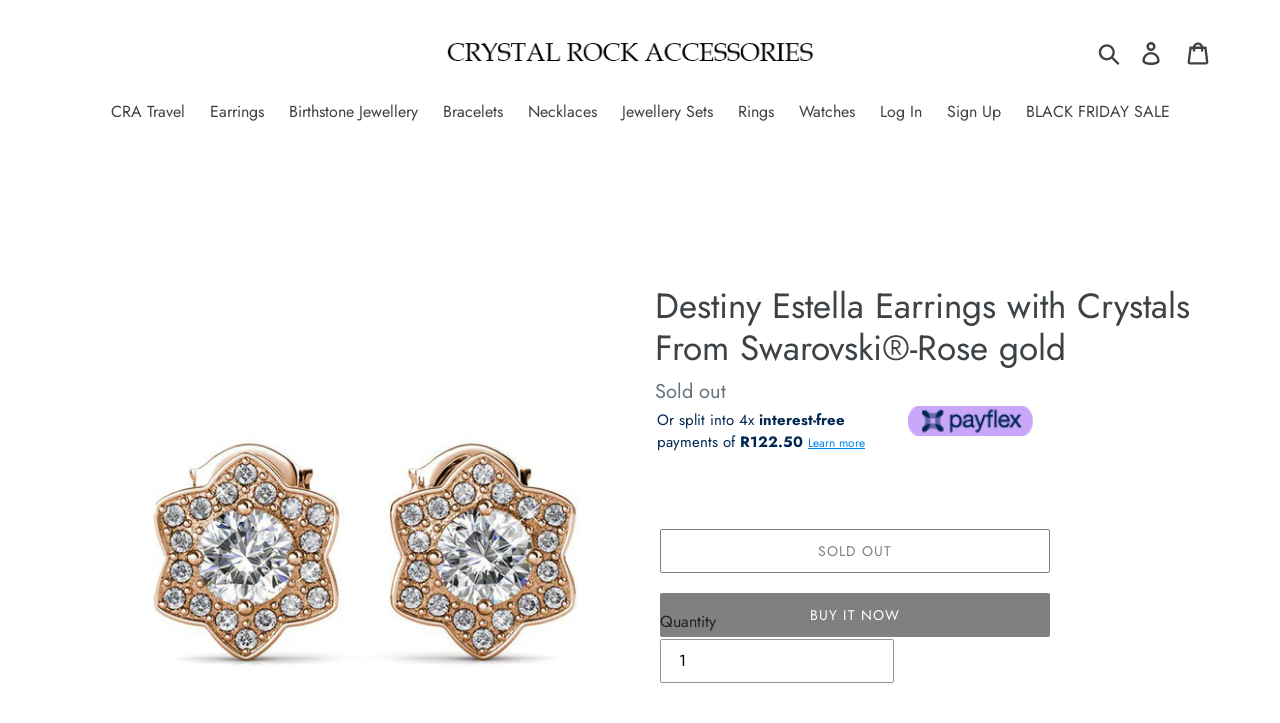

--- FILE ---
content_type: text/html; charset=utf-8
request_url: https://crystalrockaccessories.com/products/destiny-estella-earrings-with-crystals-from-swarovski-rose-gold
body_size: 21807
content:
<!doctype html>
<html class="no-js" lang="en">
<head>
  <meta charset="utf-8">
  <meta http-equiv="X-UA-Compatible" content="IE=edge,chrome=1">
  <meta name="viewport" content="width=device-width,initial-scale=1">
  <meta name="theme-color" content="#000000">
  <link rel="canonical" href="https://crystalrockaccessories.com/products/destiny-estella-earrings-with-crystals-from-swarovski-rose-gold"><title>Destiny Estella Earrings with Crystals From Swarovski®-Rose gold
&ndash; Crystal Rock Accessories</title><meta name="description" content="The Destiny Estella Earrings with Crystals From Swarovski, a very light and dainty pair of earrings even with 18 Crystals From Swarovski on each earring, its sure to attract gazes from every direction. Care Instructions: - Avoid contact with water: do not wear jewellery when in the swimming pool, while bathing or showe"><!-- /snippets/social-meta-tags.liquid -->




<meta property="og:site_name" content="Crystal Rock Accessories">
<meta property="og:url" content="https://crystalrockaccessories.com/products/destiny-estella-earrings-with-crystals-from-swarovski-rose-gold">
<meta property="og:title" content="Destiny Estella Earrings with Crystals From Swarovski®-Rose gold">
<meta property="og:type" content="product">
<meta property="og:description" content="The Destiny Estella Earrings with Crystals From Swarovski, a very light and dainty pair of earrings even with 18 Crystals From Swarovski on each earring, its sure to attract gazes from every direction. Care Instructions: - Avoid contact with water: do not wear jewellery when in the swimming pool, while bathing or showe">

  <meta property="og:price:amount" content="490.00">
  <meta property="og:price:currency" content="ZAR">

<meta property="og:image" content="http://crystalrockaccessories.com/cdn/shop/files/63683865-1-zoom_1200x1200.jpg?v=1686823203"><meta property="og:image" content="http://crystalrockaccessories.com/cdn/shop/files/63683865-2-zoom_1200x1200.jpg?v=1686823204"><meta property="og:image" content="http://crystalrockaccessories.com/cdn/shop/files/63683865-3-zoom_1200x1200.jpg?v=1686823203">
<meta property="og:image:secure_url" content="https://crystalrockaccessories.com/cdn/shop/files/63683865-1-zoom_1200x1200.jpg?v=1686823203"><meta property="og:image:secure_url" content="https://crystalrockaccessories.com/cdn/shop/files/63683865-2-zoom_1200x1200.jpg?v=1686823204"><meta property="og:image:secure_url" content="https://crystalrockaccessories.com/cdn/shop/files/63683865-3-zoom_1200x1200.jpg?v=1686823203">


<meta name="twitter:card" content="summary_large_image">
<meta name="twitter:title" content="Destiny Estella Earrings with Crystals From Swarovski®-Rose gold">
<meta name="twitter:description" content="The Destiny Estella Earrings with Crystals From Swarovski, a very light and dainty pair of earrings even with 18 Crystals From Swarovski on each earring, its sure to attract gazes from every direction. Care Instructions: - Avoid contact with water: do not wear jewellery when in the swimming pool, while bathing or showe">


  <link href="//crystalrockaccessories.com/cdn/shop/t/13/assets/theme.scss.css?v=157411203222193444431759259467" rel="stylesheet" type="text/css" media="all" />

  <script>
    var theme = {
      breakpoints: {
        medium: 750,
        large: 990,
        widescreen: 1400
      },
      strings: {
        addToCart: "Add to cart",
        soldOut: "Sold out",
        unavailable: "Unavailable",
        regularPrice: "Regular price",
        salePrice: "Sale price",
        sale: "Sale",
        showMore: "Show More",
        showLess: "Show Less",
        addressError: "Error looking up that address",
        addressNoResults: "No results for that address",
        addressQueryLimit: "You have exceeded the Google API usage limit. Consider upgrading to a \u003ca href=\"https:\/\/developers.google.com\/maps\/premium\/usage-limits\"\u003ePremium Plan\u003c\/a\u003e.",
        authError: "There was a problem authenticating your Google Maps account.",
        newWindow: "Opens in a new window.",
        external: "Opens external website.",
        newWindowExternal: "Opens external website in a new window.",
        removeLabel: "Remove [product]",
        update: "Update",
        quantity: "Quantity",
        discountedTotal: "Discounted total",
        regularTotal: "Regular total",
        priceColumn: "See Price column for discount details.",
        quantityMinimumMessage: "Quantity must be 1 or more",
        cartError: "There was an error while updating your cart. Please try again.",
        removedItemMessage: "Removed \u003cspan class=\"cart__removed-product-details\"\u003e([quantity]) [link]\u003c\/span\u003e from your cart.",
        unitPrice: "Unit price",
        unitPriceSeparator: "per",
        oneCartCount: "1 item",
        otherCartCount: "[count] items",
        quantityLabel: "Quantity: [count]"
      },
      moneyFormat: "R {{amount}}",
      moneyFormatWithCurrency: "R {{amount}} ZAR"
    }

    document.documentElement.className = document.documentElement.className.replace('no-js', 'js');
  </script><script src="//crystalrockaccessories.com/cdn/shop/t/13/assets/lazysizes.js?v=94224023136283657951570534980" async="async"></script>
  <script src="//crystalrockaccessories.com/cdn/shop/t/13/assets/vendor.js?v=12001839194546984181570534982" defer="defer"></script>
  <script src="//crystalrockaccessories.com/cdn/shop/t/13/assets/theme.js?v=178885259474031826261570534981" defer="defer"></script>

  <script>window.performance && window.performance.mark && window.performance.mark('shopify.content_for_header.start');</script><meta name="google-site-verification" content="y2-rKaeVatUQs_zHNZ33G00UMqNaJBz_4LlkT10G6VU">
<meta name="google-site-verification" content="5qO7ByZzg_vIOEkbNaUP9exxLakZWVWeujpwYcqOeAg">
<meta id="shopify-digital-wallet" name="shopify-digital-wallet" content="/6476801/digital_wallets/dialog">
<link rel="alternate" type="application/json+oembed" href="https://crystalrockaccessories.com/products/destiny-estella-earrings-with-crystals-from-swarovski-rose-gold.oembed">
<script async="async" src="/checkouts/internal/preloads.js?locale=en-ZA"></script>
<script id="shopify-features" type="application/json">{"accessToken":"56c5c9c895f055c5b387673c22a2cbe1","betas":["rich-media-storefront-analytics"],"domain":"crystalrockaccessories.com","predictiveSearch":true,"shopId":6476801,"locale":"en"}</script>
<script>var Shopify = Shopify || {};
Shopify.shop = "crystal-rock-accessories.myshopify.com";
Shopify.locale = "en";
Shopify.currency = {"active":"ZAR","rate":"1.0"};
Shopify.country = "ZA";
Shopify.theme = {"name":"Theme export  crystal-rocksa-myshopify-com-debu...","id":78097285210,"schema_name":"Debut","schema_version":"13.2.0","theme_store_id":null,"role":"main"};
Shopify.theme.handle = "null";
Shopify.theme.style = {"id":null,"handle":null};
Shopify.cdnHost = "crystalrockaccessories.com/cdn";
Shopify.routes = Shopify.routes || {};
Shopify.routes.root = "/";</script>
<script type="module">!function(o){(o.Shopify=o.Shopify||{}).modules=!0}(window);</script>
<script>!function(o){function n(){var o=[];function n(){o.push(Array.prototype.slice.apply(arguments))}return n.q=o,n}var t=o.Shopify=o.Shopify||{};t.loadFeatures=n(),t.autoloadFeatures=n()}(window);</script>
<script id="shop-js-analytics" type="application/json">{"pageType":"product"}</script>
<script defer="defer" async type="module" src="//crystalrockaccessories.com/cdn/shopifycloud/shop-js/modules/v2/client.init-shop-cart-sync_WVOgQShq.en.esm.js"></script>
<script defer="defer" async type="module" src="//crystalrockaccessories.com/cdn/shopifycloud/shop-js/modules/v2/chunk.common_C_13GLB1.esm.js"></script>
<script defer="defer" async type="module" src="//crystalrockaccessories.com/cdn/shopifycloud/shop-js/modules/v2/chunk.modal_CLfMGd0m.esm.js"></script>
<script type="module">
  await import("//crystalrockaccessories.com/cdn/shopifycloud/shop-js/modules/v2/client.init-shop-cart-sync_WVOgQShq.en.esm.js");
await import("//crystalrockaccessories.com/cdn/shopifycloud/shop-js/modules/v2/chunk.common_C_13GLB1.esm.js");
await import("//crystalrockaccessories.com/cdn/shopifycloud/shop-js/modules/v2/chunk.modal_CLfMGd0m.esm.js");

  window.Shopify.SignInWithShop?.initShopCartSync?.({"fedCMEnabled":true,"windoidEnabled":true});

</script>
<script>(function() {
  var isLoaded = false;
  function asyncLoad() {
    if (isLoaded) return;
    isLoaded = true;
    var urls = ["\/\/d3enctq8nuu8g4.cloudfront.net\/js\/detect.js?u=crystal-rock-accessories\u0026amp%3Btablet=1\u0026amp%3Bphone=1\u0026shop=crystal-rock-accessories.myshopify.com#shopify","https:\/\/cdn.shopify.com\/s\/files\/1\/0647\/6801\/t\/13\/assets\/globo.filter.init.js?shop=crystal-rock-accessories.myshopify.com","https:\/\/js.jilt.com\/storefront\/v1\/jilt.js?shop=crystal-rock-accessories.myshopify.com","\/\/shopify.privy.com\/widget.js?shop=crystal-rock-accessories.myshopify.com","https:\/\/sfdr.co\/sfdr.js?sid=38073\u0026shop=crystal-rock-accessories.myshopify.com","https:\/\/cdn.hextom.com\/js\/freeshippingbar.js?shop=crystal-rock-accessories.myshopify.com"];
    for (var i = 0; i < urls.length; i++) {
      var s = document.createElement('script');
      s.type = 'text/javascript';
      s.async = true;
      s.src = urls[i];
      var x = document.getElementsByTagName('script')[0];
      x.parentNode.insertBefore(s, x);
    }
  };
  if(window.attachEvent) {
    window.attachEvent('onload', asyncLoad);
  } else {
    window.addEventListener('load', asyncLoad, false);
  }
})();</script>
<script id="__st">var __st={"a":6476801,"offset":7200,"reqid":"35f2f2e2-73ce-4292-8059-6831e0acce80-1769538888","pageurl":"crystalrockaccessories.com\/products\/destiny-estella-earrings-with-crystals-from-swarovski-rose-gold","u":"e9bfb79a8589","p":"product","rtyp":"product","rid":7672823349403};</script>
<script>window.ShopifyPaypalV4VisibilityTracking = true;</script>
<script id="captcha-bootstrap">!function(){'use strict';const t='contact',e='account',n='new_comment',o=[[t,t],['blogs',n],['comments',n],[t,'customer']],c=[[e,'customer_login'],[e,'guest_login'],[e,'recover_customer_password'],[e,'create_customer']],r=t=>t.map((([t,e])=>`form[action*='/${t}']:not([data-nocaptcha='true']) input[name='form_type'][value='${e}']`)).join(','),a=t=>()=>t?[...document.querySelectorAll(t)].map((t=>t.form)):[];function s(){const t=[...o],e=r(t);return a(e)}const i='password',u='form_key',d=['recaptcha-v3-token','g-recaptcha-response','h-captcha-response',i],f=()=>{try{return window.sessionStorage}catch{return}},m='__shopify_v',_=t=>t.elements[u];function p(t,e,n=!1){try{const o=window.sessionStorage,c=JSON.parse(o.getItem(e)),{data:r}=function(t){const{data:e,action:n}=t;return t[m]||n?{data:e,action:n}:{data:t,action:n}}(c);for(const[e,n]of Object.entries(r))t.elements[e]&&(t.elements[e].value=n);n&&o.removeItem(e)}catch(o){console.error('form repopulation failed',{error:o})}}const l='form_type',E='cptcha';function T(t){t.dataset[E]=!0}const w=window,h=w.document,L='Shopify',v='ce_forms',y='captcha';let A=!1;((t,e)=>{const n=(g='f06e6c50-85a8-45c8-87d0-21a2b65856fe',I='https://cdn.shopify.com/shopifycloud/storefront-forms-hcaptcha/ce_storefront_forms_captcha_hcaptcha.v1.5.2.iife.js',D={infoText:'Protected by hCaptcha',privacyText:'Privacy',termsText:'Terms'},(t,e,n)=>{const o=w[L][v],c=o.bindForm;if(c)return c(t,g,e,D).then(n);var r;o.q.push([[t,g,e,D],n]),r=I,A||(h.body.append(Object.assign(h.createElement('script'),{id:'captcha-provider',async:!0,src:r})),A=!0)});var g,I,D;w[L]=w[L]||{},w[L][v]=w[L][v]||{},w[L][v].q=[],w[L][y]=w[L][y]||{},w[L][y].protect=function(t,e){n(t,void 0,e),T(t)},Object.freeze(w[L][y]),function(t,e,n,w,h,L){const[v,y,A,g]=function(t,e,n){const i=e?o:[],u=t?c:[],d=[...i,...u],f=r(d),m=r(i),_=r(d.filter((([t,e])=>n.includes(e))));return[a(f),a(m),a(_),s()]}(w,h,L),I=t=>{const e=t.target;return e instanceof HTMLFormElement?e:e&&e.form},D=t=>v().includes(t);t.addEventListener('submit',(t=>{const e=I(t);if(!e)return;const n=D(e)&&!e.dataset.hcaptchaBound&&!e.dataset.recaptchaBound,o=_(e),c=g().includes(e)&&(!o||!o.value);(n||c)&&t.preventDefault(),c&&!n&&(function(t){try{if(!f())return;!function(t){const e=f();if(!e)return;const n=_(t);if(!n)return;const o=n.value;o&&e.removeItem(o)}(t);const e=Array.from(Array(32),(()=>Math.random().toString(36)[2])).join('');!function(t,e){_(t)||t.append(Object.assign(document.createElement('input'),{type:'hidden',name:u})),t.elements[u].value=e}(t,e),function(t,e){const n=f();if(!n)return;const o=[...t.querySelectorAll(`input[type='${i}']`)].map((({name:t})=>t)),c=[...d,...o],r={};for(const[a,s]of new FormData(t).entries())c.includes(a)||(r[a]=s);n.setItem(e,JSON.stringify({[m]:1,action:t.action,data:r}))}(t,e)}catch(e){console.error('failed to persist form',e)}}(e),e.submit())}));const S=(t,e)=>{t&&!t.dataset[E]&&(n(t,e.some((e=>e===t))),T(t))};for(const o of['focusin','change'])t.addEventListener(o,(t=>{const e=I(t);D(e)&&S(e,y())}));const B=e.get('form_key'),M=e.get(l),P=B&&M;t.addEventListener('DOMContentLoaded',(()=>{const t=y();if(P)for(const e of t)e.elements[l].value===M&&p(e,B);[...new Set([...A(),...v().filter((t=>'true'===t.dataset.shopifyCaptcha))])].forEach((e=>S(e,t)))}))}(h,new URLSearchParams(w.location.search),n,t,e,['guest_login'])})(!0,!0)}();</script>
<script integrity="sha256-4kQ18oKyAcykRKYeNunJcIwy7WH5gtpwJnB7kiuLZ1E=" data-source-attribution="shopify.loadfeatures" defer="defer" src="//crystalrockaccessories.com/cdn/shopifycloud/storefront/assets/storefront/load_feature-a0a9edcb.js" crossorigin="anonymous"></script>
<script data-source-attribution="shopify.dynamic_checkout.dynamic.init">var Shopify=Shopify||{};Shopify.PaymentButton=Shopify.PaymentButton||{isStorefrontPortableWallets:!0,init:function(){window.Shopify.PaymentButton.init=function(){};var t=document.createElement("script");t.src="https://crystalrockaccessories.com/cdn/shopifycloud/portable-wallets/latest/portable-wallets.en.js",t.type="module",document.head.appendChild(t)}};
</script>
<script data-source-attribution="shopify.dynamic_checkout.buyer_consent">
  function portableWalletsHideBuyerConsent(e){var t=document.getElementById("shopify-buyer-consent"),n=document.getElementById("shopify-subscription-policy-button");t&&n&&(t.classList.add("hidden"),t.setAttribute("aria-hidden","true"),n.removeEventListener("click",e))}function portableWalletsShowBuyerConsent(e){var t=document.getElementById("shopify-buyer-consent"),n=document.getElementById("shopify-subscription-policy-button");t&&n&&(t.classList.remove("hidden"),t.removeAttribute("aria-hidden"),n.addEventListener("click",e))}window.Shopify?.PaymentButton&&(window.Shopify.PaymentButton.hideBuyerConsent=portableWalletsHideBuyerConsent,window.Shopify.PaymentButton.showBuyerConsent=portableWalletsShowBuyerConsent);
</script>
<script>
  function portableWalletsCleanup(e){e&&e.src&&console.error("Failed to load portable wallets script "+e.src);var t=document.querySelectorAll("shopify-accelerated-checkout .shopify-payment-button__skeleton, shopify-accelerated-checkout-cart .wallet-cart-button__skeleton"),e=document.getElementById("shopify-buyer-consent");for(let e=0;e<t.length;e++)t[e].remove();e&&e.remove()}function portableWalletsNotLoadedAsModule(e){e instanceof ErrorEvent&&"string"==typeof e.message&&e.message.includes("import.meta")&&"string"==typeof e.filename&&e.filename.includes("portable-wallets")&&(window.removeEventListener("error",portableWalletsNotLoadedAsModule),window.Shopify.PaymentButton.failedToLoad=e,"loading"===document.readyState?document.addEventListener("DOMContentLoaded",window.Shopify.PaymentButton.init):window.Shopify.PaymentButton.init())}window.addEventListener("error",portableWalletsNotLoadedAsModule);
</script>

<script type="module" src="https://crystalrockaccessories.com/cdn/shopifycloud/portable-wallets/latest/portable-wallets.en.js" onError="portableWalletsCleanup(this)" crossorigin="anonymous"></script>
<script nomodule>
  document.addEventListener("DOMContentLoaded", portableWalletsCleanup);
</script>

<link id="shopify-accelerated-checkout-styles" rel="stylesheet" media="screen" href="https://crystalrockaccessories.com/cdn/shopifycloud/portable-wallets/latest/accelerated-checkout-backwards-compat.css" crossorigin="anonymous">
<style id="shopify-accelerated-checkout-cart">
        #shopify-buyer-consent {
  margin-top: 1em;
  display: inline-block;
  width: 100%;
}

#shopify-buyer-consent.hidden {
  display: none;
}

#shopify-subscription-policy-button {
  background: none;
  border: none;
  padding: 0;
  text-decoration: underline;
  font-size: inherit;
  cursor: pointer;
}

#shopify-subscription-policy-button::before {
  box-shadow: none;
}

      </style>

<script>window.performance && window.performance.mark && window.performance.mark('shopify.content_for_header.end');</script>


  <script>
    window.addEventListener('globoFilterCloseSearchCompleted', function () {
      if( theme && theme.SearchDrawer && typeof theme.SearchDrawer.close == "function" ){
        theme.SearchDrawer.close();
      }
    });
  </script>


  <script type='text/javascript'>var jiltStorefrontParams = {"capture_email_on_add_to_cart":0,"platform":"shopify","popover_dismiss_message":"Your email and cart are saved so we can send you email reminders about this order.","shop_uuid":"45cfc048-fc92-42e3-8acf-05797d528109","signup_form":{}}; </script>

<link href="https://monorail-edge.shopifysvc.com" rel="dns-prefetch">
<script>(function(){if ("sendBeacon" in navigator && "performance" in window) {try {var session_token_from_headers = performance.getEntriesByType('navigation')[0].serverTiming.find(x => x.name == '_s').description;} catch {var session_token_from_headers = undefined;}var session_cookie_matches = document.cookie.match(/_shopify_s=([^;]*)/);var session_token_from_cookie = session_cookie_matches && session_cookie_matches.length === 2 ? session_cookie_matches[1] : "";var session_token = session_token_from_headers || session_token_from_cookie || "";function handle_abandonment_event(e) {var entries = performance.getEntries().filter(function(entry) {return /monorail-edge.shopifysvc.com/.test(entry.name);});if (!window.abandonment_tracked && entries.length === 0) {window.abandonment_tracked = true;var currentMs = Date.now();var navigation_start = performance.timing.navigationStart;var payload = {shop_id: 6476801,url: window.location.href,navigation_start,duration: currentMs - navigation_start,session_token,page_type: "product"};window.navigator.sendBeacon("https://monorail-edge.shopifysvc.com/v1/produce", JSON.stringify({schema_id: "online_store_buyer_site_abandonment/1.1",payload: payload,metadata: {event_created_at_ms: currentMs,event_sent_at_ms: currentMs}}));}}window.addEventListener('pagehide', handle_abandonment_event);}}());</script>
<script id="web-pixels-manager-setup">(function e(e,d,r,n,o){if(void 0===o&&(o={}),!Boolean(null===(a=null===(i=window.Shopify)||void 0===i?void 0:i.analytics)||void 0===a?void 0:a.replayQueue)){var i,a;window.Shopify=window.Shopify||{};var t=window.Shopify;t.analytics=t.analytics||{};var s=t.analytics;s.replayQueue=[],s.publish=function(e,d,r){return s.replayQueue.push([e,d,r]),!0};try{self.performance.mark("wpm:start")}catch(e){}var l=function(){var e={modern:/Edge?\/(1{2}[4-9]|1[2-9]\d|[2-9]\d{2}|\d{4,})\.\d+(\.\d+|)|Firefox\/(1{2}[4-9]|1[2-9]\d|[2-9]\d{2}|\d{4,})\.\d+(\.\d+|)|Chrom(ium|e)\/(9{2}|\d{3,})\.\d+(\.\d+|)|(Maci|X1{2}).+ Version\/(15\.\d+|(1[6-9]|[2-9]\d|\d{3,})\.\d+)([,.]\d+|)( \(\w+\)|)( Mobile\/\w+|) Safari\/|Chrome.+OPR\/(9{2}|\d{3,})\.\d+\.\d+|(CPU[ +]OS|iPhone[ +]OS|CPU[ +]iPhone|CPU IPhone OS|CPU iPad OS)[ +]+(15[._]\d+|(1[6-9]|[2-9]\d|\d{3,})[._]\d+)([._]\d+|)|Android:?[ /-](13[3-9]|1[4-9]\d|[2-9]\d{2}|\d{4,})(\.\d+|)(\.\d+|)|Android.+Firefox\/(13[5-9]|1[4-9]\d|[2-9]\d{2}|\d{4,})\.\d+(\.\d+|)|Android.+Chrom(ium|e)\/(13[3-9]|1[4-9]\d|[2-9]\d{2}|\d{4,})\.\d+(\.\d+|)|SamsungBrowser\/([2-9]\d|\d{3,})\.\d+/,legacy:/Edge?\/(1[6-9]|[2-9]\d|\d{3,})\.\d+(\.\d+|)|Firefox\/(5[4-9]|[6-9]\d|\d{3,})\.\d+(\.\d+|)|Chrom(ium|e)\/(5[1-9]|[6-9]\d|\d{3,})\.\d+(\.\d+|)([\d.]+$|.*Safari\/(?![\d.]+ Edge\/[\d.]+$))|(Maci|X1{2}).+ Version\/(10\.\d+|(1[1-9]|[2-9]\d|\d{3,})\.\d+)([,.]\d+|)( \(\w+\)|)( Mobile\/\w+|) Safari\/|Chrome.+OPR\/(3[89]|[4-9]\d|\d{3,})\.\d+\.\d+|(CPU[ +]OS|iPhone[ +]OS|CPU[ +]iPhone|CPU IPhone OS|CPU iPad OS)[ +]+(10[._]\d+|(1[1-9]|[2-9]\d|\d{3,})[._]\d+)([._]\d+|)|Android:?[ /-](13[3-9]|1[4-9]\d|[2-9]\d{2}|\d{4,})(\.\d+|)(\.\d+|)|Mobile Safari.+OPR\/([89]\d|\d{3,})\.\d+\.\d+|Android.+Firefox\/(13[5-9]|1[4-9]\d|[2-9]\d{2}|\d{4,})\.\d+(\.\d+|)|Android.+Chrom(ium|e)\/(13[3-9]|1[4-9]\d|[2-9]\d{2}|\d{4,})\.\d+(\.\d+|)|Android.+(UC? ?Browser|UCWEB|U3)[ /]?(15\.([5-9]|\d{2,})|(1[6-9]|[2-9]\d|\d{3,})\.\d+)\.\d+|SamsungBrowser\/(5\.\d+|([6-9]|\d{2,})\.\d+)|Android.+MQ{2}Browser\/(14(\.(9|\d{2,})|)|(1[5-9]|[2-9]\d|\d{3,})(\.\d+|))(\.\d+|)|K[Aa][Ii]OS\/(3\.\d+|([4-9]|\d{2,})\.\d+)(\.\d+|)/},d=e.modern,r=e.legacy,n=navigator.userAgent;return n.match(d)?"modern":n.match(r)?"legacy":"unknown"}(),u="modern"===l?"modern":"legacy",c=(null!=n?n:{modern:"",legacy:""})[u],f=function(e){return[e.baseUrl,"/wpm","/b",e.hashVersion,"modern"===e.buildTarget?"m":"l",".js"].join("")}({baseUrl:d,hashVersion:r,buildTarget:u}),m=function(e){var d=e.version,r=e.bundleTarget,n=e.surface,o=e.pageUrl,i=e.monorailEndpoint;return{emit:function(e){var a=e.status,t=e.errorMsg,s=(new Date).getTime(),l=JSON.stringify({metadata:{event_sent_at_ms:s},events:[{schema_id:"web_pixels_manager_load/3.1",payload:{version:d,bundle_target:r,page_url:o,status:a,surface:n,error_msg:t},metadata:{event_created_at_ms:s}}]});if(!i)return console&&console.warn&&console.warn("[Web Pixels Manager] No Monorail endpoint provided, skipping logging."),!1;try{return self.navigator.sendBeacon.bind(self.navigator)(i,l)}catch(e){}var u=new XMLHttpRequest;try{return u.open("POST",i,!0),u.setRequestHeader("Content-Type","text/plain"),u.send(l),!0}catch(e){return console&&console.warn&&console.warn("[Web Pixels Manager] Got an unhandled error while logging to Monorail."),!1}}}}({version:r,bundleTarget:l,surface:e.surface,pageUrl:self.location.href,monorailEndpoint:e.monorailEndpoint});try{o.browserTarget=l,function(e){var d=e.src,r=e.async,n=void 0===r||r,o=e.onload,i=e.onerror,a=e.sri,t=e.scriptDataAttributes,s=void 0===t?{}:t,l=document.createElement("script"),u=document.querySelector("head"),c=document.querySelector("body");if(l.async=n,l.src=d,a&&(l.integrity=a,l.crossOrigin="anonymous"),s)for(var f in s)if(Object.prototype.hasOwnProperty.call(s,f))try{l.dataset[f]=s[f]}catch(e){}if(o&&l.addEventListener("load",o),i&&l.addEventListener("error",i),u)u.appendChild(l);else{if(!c)throw new Error("Did not find a head or body element to append the script");c.appendChild(l)}}({src:f,async:!0,onload:function(){if(!function(){var e,d;return Boolean(null===(d=null===(e=window.Shopify)||void 0===e?void 0:e.analytics)||void 0===d?void 0:d.initialized)}()){var d=window.webPixelsManager.init(e)||void 0;if(d){var r=window.Shopify.analytics;r.replayQueue.forEach((function(e){var r=e[0],n=e[1],o=e[2];d.publishCustomEvent(r,n,o)})),r.replayQueue=[],r.publish=d.publishCustomEvent,r.visitor=d.visitor,r.initialized=!0}}},onerror:function(){return m.emit({status:"failed",errorMsg:"".concat(f," has failed to load")})},sri:function(e){var d=/^sha384-[A-Za-z0-9+/=]+$/;return"string"==typeof e&&d.test(e)}(c)?c:"",scriptDataAttributes:o}),m.emit({status:"loading"})}catch(e){m.emit({status:"failed",errorMsg:(null==e?void 0:e.message)||"Unknown error"})}}})({shopId: 6476801,storefrontBaseUrl: "https://crystalrockaccessories.com",extensionsBaseUrl: "https://extensions.shopifycdn.com/cdn/shopifycloud/web-pixels-manager",monorailEndpoint: "https://monorail-edge.shopifysvc.com/unstable/produce_batch",surface: "storefront-renderer",enabledBetaFlags: ["2dca8a86"],webPixelsConfigList: [{"id":"565051547","configuration":"{\"config\":\"{\\\"pixel_id\\\":\\\"AW-691710780\\\",\\\"target_country\\\":\\\"ZA\\\",\\\"gtag_events\\\":[{\\\"type\\\":\\\"search\\\",\\\"action_label\\\":\\\"AW-691710780\\\/V1oUCJDGj7YBELzW6skC\\\"},{\\\"type\\\":\\\"begin_checkout\\\",\\\"action_label\\\":\\\"AW-691710780\\\/xezuCI3Gj7YBELzW6skC\\\"},{\\\"type\\\":\\\"view_item\\\",\\\"action_label\\\":[\\\"AW-691710780\\\/QEh9CIfGj7YBELzW6skC\\\",\\\"MC-FE9NZSBPTT\\\"]},{\\\"type\\\":\\\"purchase\\\",\\\"action_label\\\":[\\\"AW-691710780\\\/JMd0CITGj7YBELzW6skC\\\",\\\"MC-FE9NZSBPTT\\\"]},{\\\"type\\\":\\\"page_view\\\",\\\"action_label\\\":[\\\"AW-691710780\\\/sF6lCIHGj7YBELzW6skC\\\",\\\"MC-FE9NZSBPTT\\\"]},{\\\"type\\\":\\\"add_payment_info\\\",\\\"action_label\\\":\\\"AW-691710780\\\/1x8OCJPGj7YBELzW6skC\\\"},{\\\"type\\\":\\\"add_to_cart\\\",\\\"action_label\\\":\\\"AW-691710780\\\/4CfECIrGj7YBELzW6skC\\\"}],\\\"enable_monitoring_mode\\\":false}\"}","eventPayloadVersion":"v1","runtimeContext":"OPEN","scriptVersion":"b2a88bafab3e21179ed38636efcd8a93","type":"APP","apiClientId":1780363,"privacyPurposes":[],"dataSharingAdjustments":{"protectedCustomerApprovalScopes":["read_customer_address","read_customer_email","read_customer_name","read_customer_personal_data","read_customer_phone"]}},{"id":"63078555","eventPayloadVersion":"v1","runtimeContext":"LAX","scriptVersion":"1","type":"CUSTOM","privacyPurposes":["MARKETING"],"name":"Meta pixel (migrated)"},{"id":"shopify-app-pixel","configuration":"{}","eventPayloadVersion":"v1","runtimeContext":"STRICT","scriptVersion":"0450","apiClientId":"shopify-pixel","type":"APP","privacyPurposes":["ANALYTICS","MARKETING"]},{"id":"shopify-custom-pixel","eventPayloadVersion":"v1","runtimeContext":"LAX","scriptVersion":"0450","apiClientId":"shopify-pixel","type":"CUSTOM","privacyPurposes":["ANALYTICS","MARKETING"]}],isMerchantRequest: false,initData: {"shop":{"name":"Crystal Rock Accessories","paymentSettings":{"currencyCode":"ZAR"},"myshopifyDomain":"crystal-rock-accessories.myshopify.com","countryCode":"ZA","storefrontUrl":"https:\/\/crystalrockaccessories.com"},"customer":null,"cart":null,"checkout":null,"productVariants":[{"price":{"amount":490.0,"currencyCode":"ZAR"},"product":{"title":"Destiny Estella Earrings with Crystals From Swarovski®-Rose gold","vendor":"Crystal Rock Accessories","id":"7672823349403","untranslatedTitle":"Destiny Estella Earrings with Crystals From Swarovski®-Rose gold","url":"\/products\/destiny-estella-earrings-with-crystals-from-swarovski-rose-gold","type":"Earring"},"id":"43423010324635","image":{"src":"\/\/crystalrockaccessories.com\/cdn\/shop\/files\/63683865-1-zoom.jpg?v=1686823203"},"sku":"CRA650716","title":"Default Title","untranslatedTitle":"Default Title"}],"purchasingCompany":null},},"https://crystalrockaccessories.com/cdn","fcfee988w5aeb613cpc8e4bc33m6693e112",{"modern":"","legacy":""},{"shopId":"6476801","storefrontBaseUrl":"https:\/\/crystalrockaccessories.com","extensionBaseUrl":"https:\/\/extensions.shopifycdn.com\/cdn\/shopifycloud\/web-pixels-manager","surface":"storefront-renderer","enabledBetaFlags":"[\"2dca8a86\"]","isMerchantRequest":"false","hashVersion":"fcfee988w5aeb613cpc8e4bc33m6693e112","publish":"custom","events":"[[\"page_viewed\",{}],[\"product_viewed\",{\"productVariant\":{\"price\":{\"amount\":490.0,\"currencyCode\":\"ZAR\"},\"product\":{\"title\":\"Destiny Estella Earrings with Crystals From Swarovski®-Rose gold\",\"vendor\":\"Crystal Rock Accessories\",\"id\":\"7672823349403\",\"untranslatedTitle\":\"Destiny Estella Earrings with Crystals From Swarovski®-Rose gold\",\"url\":\"\/products\/destiny-estella-earrings-with-crystals-from-swarovski-rose-gold\",\"type\":\"Earring\"},\"id\":\"43423010324635\",\"image\":{\"src\":\"\/\/crystalrockaccessories.com\/cdn\/shop\/files\/63683865-1-zoom.jpg?v=1686823203\"},\"sku\":\"CRA650716\",\"title\":\"Default Title\",\"untranslatedTitle\":\"Default Title\"}}]]"});</script><script>
  window.ShopifyAnalytics = window.ShopifyAnalytics || {};
  window.ShopifyAnalytics.meta = window.ShopifyAnalytics.meta || {};
  window.ShopifyAnalytics.meta.currency = 'ZAR';
  var meta = {"product":{"id":7672823349403,"gid":"gid:\/\/shopify\/Product\/7672823349403","vendor":"Crystal Rock Accessories","type":"Earring","handle":"destiny-estella-earrings-with-crystals-from-swarovski-rose-gold","variants":[{"id":43423010324635,"price":49000,"name":"Destiny Estella Earrings with Crystals From Swarovski®-Rose gold","public_title":null,"sku":"CRA650716"}],"remote":false},"page":{"pageType":"product","resourceType":"product","resourceId":7672823349403,"requestId":"35f2f2e2-73ce-4292-8059-6831e0acce80-1769538888"}};
  for (var attr in meta) {
    window.ShopifyAnalytics.meta[attr] = meta[attr];
  }
</script>
<script class="analytics">
  (function () {
    var customDocumentWrite = function(content) {
      var jquery = null;

      if (window.jQuery) {
        jquery = window.jQuery;
      } else if (window.Checkout && window.Checkout.$) {
        jquery = window.Checkout.$;
      }

      if (jquery) {
        jquery('body').append(content);
      }
    };

    var hasLoggedConversion = function(token) {
      if (token) {
        return document.cookie.indexOf('loggedConversion=' + token) !== -1;
      }
      return false;
    }

    var setCookieIfConversion = function(token) {
      if (token) {
        var twoMonthsFromNow = new Date(Date.now());
        twoMonthsFromNow.setMonth(twoMonthsFromNow.getMonth() + 2);

        document.cookie = 'loggedConversion=' + token + '; expires=' + twoMonthsFromNow;
      }
    }

    var trekkie = window.ShopifyAnalytics.lib = window.trekkie = window.trekkie || [];
    if (trekkie.integrations) {
      return;
    }
    trekkie.methods = [
      'identify',
      'page',
      'ready',
      'track',
      'trackForm',
      'trackLink'
    ];
    trekkie.factory = function(method) {
      return function() {
        var args = Array.prototype.slice.call(arguments);
        args.unshift(method);
        trekkie.push(args);
        return trekkie;
      };
    };
    for (var i = 0; i < trekkie.methods.length; i++) {
      var key = trekkie.methods[i];
      trekkie[key] = trekkie.factory(key);
    }
    trekkie.load = function(config) {
      trekkie.config = config || {};
      trekkie.config.initialDocumentCookie = document.cookie;
      var first = document.getElementsByTagName('script')[0];
      var script = document.createElement('script');
      script.type = 'text/javascript';
      script.onerror = function(e) {
        var scriptFallback = document.createElement('script');
        scriptFallback.type = 'text/javascript';
        scriptFallback.onerror = function(error) {
                var Monorail = {
      produce: function produce(monorailDomain, schemaId, payload) {
        var currentMs = new Date().getTime();
        var event = {
          schema_id: schemaId,
          payload: payload,
          metadata: {
            event_created_at_ms: currentMs,
            event_sent_at_ms: currentMs
          }
        };
        return Monorail.sendRequest("https://" + monorailDomain + "/v1/produce", JSON.stringify(event));
      },
      sendRequest: function sendRequest(endpointUrl, payload) {
        // Try the sendBeacon API
        if (window && window.navigator && typeof window.navigator.sendBeacon === 'function' && typeof window.Blob === 'function' && !Monorail.isIos12()) {
          var blobData = new window.Blob([payload], {
            type: 'text/plain'
          });

          if (window.navigator.sendBeacon(endpointUrl, blobData)) {
            return true;
          } // sendBeacon was not successful

        } // XHR beacon

        var xhr = new XMLHttpRequest();

        try {
          xhr.open('POST', endpointUrl);
          xhr.setRequestHeader('Content-Type', 'text/plain');
          xhr.send(payload);
        } catch (e) {
          console.log(e);
        }

        return false;
      },
      isIos12: function isIos12() {
        return window.navigator.userAgent.lastIndexOf('iPhone; CPU iPhone OS 12_') !== -1 || window.navigator.userAgent.lastIndexOf('iPad; CPU OS 12_') !== -1;
      }
    };
    Monorail.produce('monorail-edge.shopifysvc.com',
      'trekkie_storefront_load_errors/1.1',
      {shop_id: 6476801,
      theme_id: 78097285210,
      app_name: "storefront",
      context_url: window.location.href,
      source_url: "//crystalrockaccessories.com/cdn/s/trekkie.storefront.a804e9514e4efded663580eddd6991fcc12b5451.min.js"});

        };
        scriptFallback.async = true;
        scriptFallback.src = '//crystalrockaccessories.com/cdn/s/trekkie.storefront.a804e9514e4efded663580eddd6991fcc12b5451.min.js';
        first.parentNode.insertBefore(scriptFallback, first);
      };
      script.async = true;
      script.src = '//crystalrockaccessories.com/cdn/s/trekkie.storefront.a804e9514e4efded663580eddd6991fcc12b5451.min.js';
      first.parentNode.insertBefore(script, first);
    };
    trekkie.load(
      {"Trekkie":{"appName":"storefront","development":false,"defaultAttributes":{"shopId":6476801,"isMerchantRequest":null,"themeId":78097285210,"themeCityHash":"2844836487482626623","contentLanguage":"en","currency":"ZAR","eventMetadataId":"6284df69-7299-4b44-b737-323b450d93db"},"isServerSideCookieWritingEnabled":true,"monorailRegion":"shop_domain","enabledBetaFlags":["65f19447"]},"Session Attribution":{},"S2S":{"facebookCapiEnabled":true,"source":"trekkie-storefront-renderer","apiClientId":580111}}
    );

    var loaded = false;
    trekkie.ready(function() {
      if (loaded) return;
      loaded = true;

      window.ShopifyAnalytics.lib = window.trekkie;

      var originalDocumentWrite = document.write;
      document.write = customDocumentWrite;
      try { window.ShopifyAnalytics.merchantGoogleAnalytics.call(this); } catch(error) {};
      document.write = originalDocumentWrite;

      window.ShopifyAnalytics.lib.page(null,{"pageType":"product","resourceType":"product","resourceId":7672823349403,"requestId":"35f2f2e2-73ce-4292-8059-6831e0acce80-1769538888","shopifyEmitted":true});

      var match = window.location.pathname.match(/checkouts\/(.+)\/(thank_you|post_purchase)/)
      var token = match? match[1]: undefined;
      if (!hasLoggedConversion(token)) {
        setCookieIfConversion(token);
        window.ShopifyAnalytics.lib.track("Viewed Product",{"currency":"ZAR","variantId":43423010324635,"productId":7672823349403,"productGid":"gid:\/\/shopify\/Product\/7672823349403","name":"Destiny Estella Earrings with Crystals From Swarovski®-Rose gold","price":"490.00","sku":"CRA650716","brand":"Crystal Rock Accessories","variant":null,"category":"Earring","nonInteraction":true,"remote":false},undefined,undefined,{"shopifyEmitted":true});
      window.ShopifyAnalytics.lib.track("monorail:\/\/trekkie_storefront_viewed_product\/1.1",{"currency":"ZAR","variantId":43423010324635,"productId":7672823349403,"productGid":"gid:\/\/shopify\/Product\/7672823349403","name":"Destiny Estella Earrings with Crystals From Swarovski®-Rose gold","price":"490.00","sku":"CRA650716","brand":"Crystal Rock Accessories","variant":null,"category":"Earring","nonInteraction":true,"remote":false,"referer":"https:\/\/crystalrockaccessories.com\/products\/destiny-estella-earrings-with-crystals-from-swarovski-rose-gold"});
      }
    });


        var eventsListenerScript = document.createElement('script');
        eventsListenerScript.async = true;
        eventsListenerScript.src = "//crystalrockaccessories.com/cdn/shopifycloud/storefront/assets/shop_events_listener-3da45d37.js";
        document.getElementsByTagName('head')[0].appendChild(eventsListenerScript);

})();</script>
  <script>
  if (!window.ga || (window.ga && typeof window.ga !== 'function')) {
    window.ga = function ga() {
      (window.ga.q = window.ga.q || []).push(arguments);
      if (window.Shopify && window.Shopify.analytics && typeof window.Shopify.analytics.publish === 'function') {
        window.Shopify.analytics.publish("ga_stub_called", {}, {sendTo: "google_osp_migration"});
      }
      console.error("Shopify's Google Analytics stub called with:", Array.from(arguments), "\nSee https://help.shopify.com/manual/promoting-marketing/pixels/pixel-migration#google for more information.");
    };
    if (window.Shopify && window.Shopify.analytics && typeof window.Shopify.analytics.publish === 'function') {
      window.Shopify.analytics.publish("ga_stub_initialized", {}, {sendTo: "google_osp_migration"});
    }
  }
</script>
<script
  defer
  src="https://crystalrockaccessories.com/cdn/shopifycloud/perf-kit/shopify-perf-kit-3.0.4.min.js"
  data-application="storefront-renderer"
  data-shop-id="6476801"
  data-render-region="gcp-us-east1"
  data-page-type="product"
  data-theme-instance-id="78097285210"
  data-theme-name="Debut"
  data-theme-version="13.2.0"
  data-monorail-region="shop_domain"
  data-resource-timing-sampling-rate="10"
  data-shs="true"
  data-shs-beacon="true"
  data-shs-export-with-fetch="true"
  data-shs-logs-sample-rate="1"
  data-shs-beacon-endpoint="https://crystalrockaccessories.com/api/collect"
></script>
</head>
<body class="template-product">
 <!-- Google Tag Manager (noscript) -->
<noscript><iframe src="https://www.googletagmanager.com/ns.html?id=GTM-NWL2JNX"
height="0" width="0" style="display:none;visibility:hidden"></iframe></noscript>
<!-- End Google Tag Manager (noscript) -->
  <a class="in-page-link visually-hidden skip-link" href="#MainContent">Skip to content</a>

  <div id="SearchDrawer" class="search-bar drawer drawer--top" role="dialog" aria-modal="true" aria-label="Search">
    <div class="search-bar__table">
      <div class="search-bar__table-cell search-bar__form-wrapper">
        <form class="search search-bar__form" action="/search" method="get" role="search">
          <input class="search__input search-bar__input" type="search" name="q" value="" placeholder="Search" aria-label="Search">
          <button class="search-bar__submit search__submit btn--link" type="submit">
            <svg aria-hidden="true" focusable="false" role="presentation" class="icon icon-search" viewBox="0 0 37 40"><path d="M35.6 36l-9.8-9.8c4.1-5.4 3.6-13.2-1.3-18.1-5.4-5.4-14.2-5.4-19.7 0-5.4 5.4-5.4 14.2 0 19.7 2.6 2.6 6.1 4.1 9.8 4.1 3 0 5.9-1 8.3-2.8l9.8 9.8c.4.4.9.6 1.4.6s1-.2 1.4-.6c.9-.9.9-2.1.1-2.9zm-20.9-8.2c-2.6 0-5.1-1-7-2.9-3.9-3.9-3.9-10.1 0-14C9.6 9 12.2 8 14.7 8s5.1 1 7 2.9c3.9 3.9 3.9 10.1 0 14-1.9 1.9-4.4 2.9-7 2.9z"/></svg>
            <span class="icon__fallback-text">Submit</span>
          </button>
        </form>
      </div>
      <div class="search-bar__table-cell text-right">
        <button type="button" class="btn--link search-bar__close js-drawer-close">
          <svg aria-hidden="true" focusable="false" role="presentation" class="icon icon-close" viewBox="0 0 40 40"><path d="M23.868 20.015L39.117 4.78c1.11-1.108 1.11-2.77 0-3.877-1.109-1.108-2.773-1.108-3.882 0L19.986 16.137 4.737.904C3.628-.204 1.965-.204.856.904c-1.11 1.108-1.11 2.77 0 3.877l15.249 15.234L.855 35.248c-1.108 1.108-1.108 2.77 0 3.877.555.554 1.248.831 1.942.831s1.386-.277 1.94-.83l15.25-15.234 15.248 15.233c.555.554 1.248.831 1.941.831s1.387-.277 1.941-.83c1.11-1.109 1.11-2.77 0-3.878L23.868 20.015z" class="layer"/></svg>
          <span class="icon__fallback-text">Close search</span>
        </button>
      </div>
    </div>
  </div><style data-shopify>

  .cart-popup {
    box-shadow: 1px 1px 10px 2px rgba(255, 255, 255, 0.5);
  }</style><div class="cart-popup-wrapper cart-popup-wrapper--hidden" role="dialog" aria-modal="true" aria-labelledby="CartPopupHeading" data-cart-popup-wrapper>
  <div class="cart-popup" data-cart-popup tabindex="-1">
    <h2 id="CartPopupHeading" class="cart-popup__heading">Just added to your cart</h2>
    <button class="cart-popup__close" aria-label="Close" data-cart-popup-close><svg aria-hidden="true" focusable="false" role="presentation" class="icon icon-close" viewBox="0 0 40 40"><path d="M23.868 20.015L39.117 4.78c1.11-1.108 1.11-2.77 0-3.877-1.109-1.108-2.773-1.108-3.882 0L19.986 16.137 4.737.904C3.628-.204 1.965-.204.856.904c-1.11 1.108-1.11 2.77 0 3.877l15.249 15.234L.855 35.248c-1.108 1.108-1.108 2.77 0 3.877.555.554 1.248.831 1.942.831s1.386-.277 1.94-.83l15.25-15.234 15.248 15.233c.555.554 1.248.831 1.941.831s1.387-.277 1.941-.83c1.11-1.109 1.11-2.77 0-3.878L23.868 20.015z" class="layer"/></svg></button>

    <div class="cart-popup-item">
      <div class="cart-popup-item__image-wrapper hide" data-cart-popup-image-wrapper>
        <div class="cart-popup-item__image cart-popup-item__image--placeholder" data-cart-popup-image-placeholder>
          <div data-placeholder-size></div>
          <div class="placeholder-background placeholder-background--animation"></div>
        </div>
      </div>
      <div class="cart-popup-item__description">
        <div>
          <div class="cart-popup-item__title" data-cart-popup-title></div>
          <ul class="product-details" aria-label="Product details" data-cart-popup-product-details></ul>
        </div>
        <div class="cart-popup-item__quantity">
          <span class="visually-hidden" data-cart-popup-quantity-label></span>
          <span aria-hidden="true">Qty:</span>
          <span aria-hidden="true" data-cart-popup-quantity></span>
        </div>
      </div>
    </div>

    <a href="/cart" class="cart-popup__cta-link btn btn--secondary-accent">
      View cart (<span data-cart-popup-cart-quantity></span>)
    </a>

    <div class="cart-popup__dismiss">
      <button class="cart-popup__dismiss-button text-link text-link--accent" data-cart-popup-dismiss>
        Continue shopping
      </button>
    </div>
  </div>
</div>

<div id="shopify-section-header" class="shopify-section">

<div data-section-id="header" data-section-type="header-section">
  

  <header class="site-header logo--center" role="banner">
    <div class="grid grid--no-gutters grid--table site-header__mobile-nav">
      

      <div class="grid__item medium-up--one-third medium-up--push-one-third logo-align--center">
        
        
          <div class="h2 site-header__logo">
        
          
<a href="/" class="site-header__logo-image site-header__logo-image--centered">
              
              <img class="lazyload js logo-mobile logoheader"
                   src="//crystalrockaccessories.com/cdn/shop/files/logo_300x300.png?v=1613531884"
                   data-src="//crystalrockaccessories.com/cdn/shop/files/logo_{width}x.png?v=1613531884"
                   data-widths="[180, 360, 540, 720, 900, 1080, 1296, 1512, 1728, 2048]"
                   data-aspectratio="8.708333333333334"
                   data-sizes="auto"
                   alt="Crystal Rock Accessories"
                   style="width:400px;margin-left: -1vw;">
              <noscript>
                
                <img src="//crystalrockaccessories.com/cdn/shop/files/logo_250x.png?v=1613531884"
                     srcset="//crystalrockaccessories.com/cdn/shop/files/logo_250x.png?v=1613531884 1x, //crystalrockaccessories.com/cdn/shop/files/logo_250x@2x.png?v=1613531884 2x"
                     alt="Crystal Rock Accessories"
                     style="max-width: 250px;">
              </noscript>
            </a>
          
        
          </div>
        
      </div>

      

      <div class="grid__item medium-up--one-third medium-up--push-one-third text-right site-header__icons site-header__icons--plus">
        <div class="site-header__icons-wrapper">
          <div class="site-header__search site-header__icon">
            <form action="/search" method="get" class="search-header search" role="search">
  <input class="search-header__input search__input"
    type="search"
    name="q"
    placeholder="Search"
    aria-label="Search">
  <button class="search-header__submit search__submit btn--link site-header__icon" type="submit">
    <svg aria-hidden="true" focusable="false" role="presentation" class="icon icon-search" viewBox="0 0 37 40"><path d="M35.6 36l-9.8-9.8c4.1-5.4 3.6-13.2-1.3-18.1-5.4-5.4-14.2-5.4-19.7 0-5.4 5.4-5.4 14.2 0 19.7 2.6 2.6 6.1 4.1 9.8 4.1 3 0 5.9-1 8.3-2.8l9.8 9.8c.4.4.9.6 1.4.6s1-.2 1.4-.6c.9-.9.9-2.1.1-2.9zm-20.9-8.2c-2.6 0-5.1-1-7-2.9-3.9-3.9-3.9-10.1 0-14C9.6 9 12.2 8 14.7 8s5.1 1 7 2.9c3.9 3.9 3.9 10.1 0 14-1.9 1.9-4.4 2.9-7 2.9z"/></svg>
    <span class="icon__fallback-text">Submit</span>
  </button>
</form>

          </div>

          <button type="button" class="btn--link site-header__icon site-header__search-toggle js-drawer-open-top">
            <svg aria-hidden="true" focusable="false" role="presentation" class="icon icon-search" viewBox="0 0 37 40"><path d="M35.6 36l-9.8-9.8c4.1-5.4 3.6-13.2-1.3-18.1-5.4-5.4-14.2-5.4-19.7 0-5.4 5.4-5.4 14.2 0 19.7 2.6 2.6 6.1 4.1 9.8 4.1 3 0 5.9-1 8.3-2.8l9.8 9.8c.4.4.9.6 1.4.6s1-.2 1.4-.6c.9-.9.9-2.1.1-2.9zm-20.9-8.2c-2.6 0-5.1-1-7-2.9-3.9-3.9-3.9-10.1 0-14C9.6 9 12.2 8 14.7 8s5.1 1 7 2.9c3.9 3.9 3.9 10.1 0 14-1.9 1.9-4.4 2.9-7 2.9z"/></svg>
            <span class="icon__fallback-text">Search</span>
          </button>

          
            
              <a href="/account/login" class="site-header__icon site-header__account">
                <svg aria-hidden="true" focusable="false" role="presentation" class="icon icon-login" viewBox="0 0 28.33 37.68"><path d="M14.17 14.9a7.45 7.45 0 1 0-7.5-7.45 7.46 7.46 0 0 0 7.5 7.45zm0-10.91a3.45 3.45 0 1 1-3.5 3.46A3.46 3.46 0 0 1 14.17 4zM14.17 16.47A14.18 14.18 0 0 0 0 30.68c0 1.41.66 4 5.11 5.66a27.17 27.17 0 0 0 9.06 1.34c6.54 0 14.17-1.84 14.17-7a14.18 14.18 0 0 0-14.17-14.21zm0 17.21c-6.3 0-10.17-1.77-10.17-3a10.17 10.17 0 1 1 20.33 0c.01 1.23-3.86 3-10.16 3z"/></svg>
                <span class="icon__fallback-text">Log in</span>
              </a>
            
          

          <a href="/cart" class="site-header__icon site-header__cart">
            <svg aria-hidden="true" focusable="false" role="presentation" class="icon icon-cart" viewBox="0 0 37 40"><path d="M36.5 34.8L33.3 8h-5.9C26.7 3.9 23 .8 18.5.8S10.3 3.9 9.6 8H3.7L.5 34.8c-.2 1.5.4 2.4.9 3 .5.5 1.4 1.2 3.1 1.2h28c1.3 0 2.4-.4 3.1-1.3.7-.7 1-1.8.9-2.9zm-18-30c2.2 0 4.1 1.4 4.7 3.2h-9.5c.7-1.9 2.6-3.2 4.8-3.2zM4.5 35l2.8-23h2.2v3c0 1.1.9 2 2 2s2-.9 2-2v-3h10v3c0 1.1.9 2 2 2s2-.9 2-2v-3h2.2l2.8 23h-28z"/></svg>
            <span class="icon__fallback-text">Cart</span>
            <div id="CartCount" class="site-header__cart-count hide" data-cart-count-bubble>
              <span data-cart-count>0</span>
              <span class="icon__fallback-text medium-up--hide">items</span>
            </div>
          </a>

          

          
            <button type="button" class="btn--link site-header__icon site-header__menu js-mobile-nav-toggle mobile-nav--open" aria-controls="MobileNav"  aria-expanded="false" aria-label="Menu">
              <svg aria-hidden="true" focusable="false" role="presentation" class="icon icon-hamburger" viewBox="0 0 37 40"><path d="M33.5 25h-30c-1.1 0-2-.9-2-2s.9-2 2-2h30c1.1 0 2 .9 2 2s-.9 2-2 2zm0-11.5h-30c-1.1 0-2-.9-2-2s.9-2 2-2h30c1.1 0 2 .9 2 2s-.9 2-2 2zm0 23h-30c-1.1 0-2-.9-2-2s.9-2 2-2h30c1.1 0 2 .9 2 2s-.9 2-2 2z"/></svg>
              <svg aria-hidden="true" focusable="false" role="presentation" class="icon icon-close" viewBox="0 0 40 40"><path d="M23.868 20.015L39.117 4.78c1.11-1.108 1.11-2.77 0-3.877-1.109-1.108-2.773-1.108-3.882 0L19.986 16.137 4.737.904C3.628-.204 1.965-.204.856.904c-1.11 1.108-1.11 2.77 0 3.877l15.249 15.234L.855 35.248c-1.108 1.108-1.108 2.77 0 3.877.555.554 1.248.831 1.942.831s1.386-.277 1.94-.83l15.25-15.234 15.248 15.233c.555.554 1.248.831 1.941.831s1.387-.277 1.941-.83c1.11-1.109 1.11-2.77 0-3.878L23.868 20.015z" class="layer"/></svg>
            </button>
          
        </div>

      </div>
    </div>

    <nav class="mobile-nav-wrapper medium-up--hide" role="navigation">
      <ul id="MobileNav" class="mobile-nav">
        
<li class="mobile-nav__item border-bottom">
            
              <a href="/collections/cra-travel/Backpack+travel+travel-hack+money-saver+problem-solver"
                class="mobile-nav__link"
                
              >
                <span class="mobile-nav__label">CRA Travel </span>
              </a>
            
          </li>
        
<li class="mobile-nav__item border-bottom">
            
              <a href="/collections/earrings-made-embelished-with-swarovski-crystals"
                class="mobile-nav__link"
                
              >
                <span class="mobile-nav__label">Earrings</span>
              </a>
            
          </li>
        
<li class="mobile-nav__item border-bottom">
            
              <a href="/collections/birthstone-jewellery-embellished-with-swarovski-crystals"
                class="mobile-nav__link"
                
              >
                <span class="mobile-nav__label">Birthstone Jewellery </span>
              </a>
            
          </li>
        
<li class="mobile-nav__item border-bottom">
            
              <a href="/collections/bracelets-made-embelished-with-swarovski-crystals"
                class="mobile-nav__link"
                
              >
                <span class="mobile-nav__label">Bracelets </span>
              </a>
            
          </li>
        
<li class="mobile-nav__item border-bottom">
            
              <a href="/collections/necklaces-embelished-with-swarovski-crystals"
                class="mobile-nav__link"
                
              >
                <span class="mobile-nav__label">Necklaces</span>
              </a>
            
          </li>
        
<li class="mobile-nav__item border-bottom">
            
              <a href="/collections/jewellery-sets-embelished-with-swarovski-crystals"
                class="mobile-nav__link"
                
              >
                <span class="mobile-nav__label">Jewellery Sets</span>
              </a>
            
          </li>
        
<li class="mobile-nav__item border-bottom">
            
              <a href="/collections/rings-embilished-with-swarovski-crystals"
                class="mobile-nav__link"
                
              >
                <span class="mobile-nav__label">Rings</span>
              </a>
            
          </li>
        
<li class="mobile-nav__item border-bottom">
            
              <a href="/collections/watches-embelished-with-swarovski-crystals"
                class="mobile-nav__link"
                
              >
                <span class="mobile-nav__label">Watches </span>
              </a>
            
          </li>
        
<li class="mobile-nav__item border-bottom">
            
              <a href="https://crystalrockaccessories.com/account/login"
                class="mobile-nav__link"
                
              >
                <span class="mobile-nav__label">Log In</span>
              </a>
            
          </li>
        
<li class="mobile-nav__item border-bottom">
            
              <a href="https://crystalrockaccessories.com/account/register"
                class="mobile-nav__link"
                
              >
                <span class="mobile-nav__label">Sign Up</span>
              </a>
            
          </li>
        
<li class="mobile-nav__item">
            
              <a href="/collections/black-friday-sale"
                class="mobile-nav__link"
                
              >
                <span class="mobile-nav__label">BLACK FRIDAY SALE</span>
              </a>
            
          </li>
        
        
      </ul>
    </nav>
  </header>

  
  <nav class="small--hide border-bottom" id="AccessibleNav" role="navigation">
    <ul class="site-nav list--inline site-nav--centered" id="SiteNav">
  



    
      <li >
        <a href="/collections/cra-travel/Backpack+travel+travel-hack+money-saver+problem-solver"
          class="site-nav__link site-nav__link--main"
          
        >
          <span class="site-nav__label">CRA Travel </span>
        </a>
      </li>
    
  



    
      <li >
        <a href="/collections/earrings-made-embelished-with-swarovski-crystals"
          class="site-nav__link site-nav__link--main"
          
        >
          <span class="site-nav__label">Earrings</span>
        </a>
      </li>
    
  



    
      <li >
        <a href="/collections/birthstone-jewellery-embellished-with-swarovski-crystals"
          class="site-nav__link site-nav__link--main"
          
        >
          <span class="site-nav__label">Birthstone Jewellery </span>
        </a>
      </li>
    
  



    
      <li >
        <a href="/collections/bracelets-made-embelished-with-swarovski-crystals"
          class="site-nav__link site-nav__link--main"
          
        >
          <span class="site-nav__label">Bracelets </span>
        </a>
      </li>
    
  



    
      <li >
        <a href="/collections/necklaces-embelished-with-swarovski-crystals"
          class="site-nav__link site-nav__link--main"
          
        >
          <span class="site-nav__label">Necklaces</span>
        </a>
      </li>
    
  



    
      <li >
        <a href="/collections/jewellery-sets-embelished-with-swarovski-crystals"
          class="site-nav__link site-nav__link--main"
          
        >
          <span class="site-nav__label">Jewellery Sets</span>
        </a>
      </li>
    
  



    
      <li >
        <a href="/collections/rings-embilished-with-swarovski-crystals"
          class="site-nav__link site-nav__link--main"
          
        >
          <span class="site-nav__label">Rings</span>
        </a>
      </li>
    
  



    
      <li >
        <a href="/collections/watches-embelished-with-swarovski-crystals"
          class="site-nav__link site-nav__link--main"
          
        >
          <span class="site-nav__label">Watches </span>
        </a>
      </li>
    
  



    
      <li >
        <a href="https://crystalrockaccessories.com/account/login"
          class="site-nav__link site-nav__link--main"
          
        >
          <span class="site-nav__label">Log In</span>
        </a>
      </li>
    
  



    
      <li >
        <a href="https://crystalrockaccessories.com/account/register"
          class="site-nav__link site-nav__link--main"
          
        >
          <span class="site-nav__label">Sign Up</span>
        </a>
      </li>
    
  



    
      <li >
        <a href="/collections/black-friday-sale"
          class="site-nav__link site-nav__link--main"
          
        >
          <span class="site-nav__label">BLACK FRIDAY SALE</span>
        </a>
      </li>
    
  
</ul>

  </nav>
  
</div>



<script type="application/ld+json">
{
  "@context": "http://schema.org",
  "@type": "Organization",
  "name": "Crystal Rock Accessories",
  
    
    "logo": "https:\/\/crystalrockaccessories.com\/cdn\/shop\/files\/logo_418x.png?v=1613531884",
  
  "sameAs": [
    "",
    "https:\/\/www.facebook.com\/crystalrockaccessories\/",
    "",
    "https:\/\/www.instagram.com\/crystal_rock_accessories\/",
    "",
    "",
    "",
    ""
  ],
  "url": "https:\/\/crystalrockaccessories.com"
}
</script>




</div>

  <div class="page-container" id="PageContainer">

    <main class="main-content js-focus-hidden" id="MainContent" role="main" tabindex="-1">
      

<div id="shopify-section-product-template" class="shopify-section"><div class="product-template__container page-width"
  id="ProductSection-product-template"
  data-section-id="product-template"
  data-section-type="product"
  data-enable-history-state="true"
  data-ajax-enabled="true"
>
  


  <div class="grid product-single product-single--medium-image">
    <div class="grid__item product-single__photos medium-up--one-half">
        
        
        
        
<style>#FeaturedImage-product-template-35588097081499 {
    max-width: 530.0px;
    max-height: 530px;
  }

  #FeaturedImageZoom-product-template-35588097081499-wrapper {
    max-width: 530.0px;
  }
</style>


        <div id="FeaturedImageZoom-product-template-35588097081499-wrapper" class="product-single__photo-wrapper js">
          <div
          id="FeaturedImageZoom-product-template-35588097081499"
          style="padding-top:100.0%;"
          class="product-single__photo js-zoom-enabled product-single__photo--has-thumbnails"
          data-image-id="35588097081499"
           data-zoom="//crystalrockaccessories.com/cdn/shop/files/63683865-1-zoom_1024x1024@2x.jpg?v=1686823203">
            <img id="FeaturedImage-product-template-35588097081499"
                 class="feature-row__image product-featured-img lazyload"
                 src="//crystalrockaccessories.com/cdn/shop/files/63683865-1-zoom_300x300.jpg?v=1686823203"
                 data-src="//crystalrockaccessories.com/cdn/shop/files/63683865-1-zoom_{width}x.jpg?v=1686823203"
                 data-widths="[180, 360, 540, 720, 900, 1080, 1296, 1512, 1728, 2048]"
                 data-aspectratio="1.0"
                 data-sizes="auto"
                 tabindex="-1"
                 alt="Destiny Estella Earrings with Crystals From Swarovski®-Rose gold">
          </div>
        </div>
      
        
        
        
        
<style>#FeaturedImage-product-template-35588097147035 {
    max-width: 530.0px;
    max-height: 530px;
  }

  #FeaturedImageZoom-product-template-35588097147035-wrapper {
    max-width: 530.0px;
  }
</style>


        <div id="FeaturedImageZoom-product-template-35588097147035-wrapper" class="product-single__photo-wrapper js">
          <div
          id="FeaturedImageZoom-product-template-35588097147035"
          style="padding-top:100.0%;"
          class="product-single__photo js-zoom-enabled product-single__photo--has-thumbnails hide"
          data-image-id="35588097147035"
           data-zoom="//crystalrockaccessories.com/cdn/shop/files/63683865-2-zoom_1024x1024@2x.jpg?v=1686823204">
            <img id="FeaturedImage-product-template-35588097147035"
                 class="feature-row__image product-featured-img lazyload lazypreload"
                 src="//crystalrockaccessories.com/cdn/shop/files/63683865-2-zoom_300x300.jpg?v=1686823204"
                 data-src="//crystalrockaccessories.com/cdn/shop/files/63683865-2-zoom_{width}x.jpg?v=1686823204"
                 data-widths="[180, 360, 540, 720, 900, 1080, 1296, 1512, 1728, 2048]"
                 data-aspectratio="1.0"
                 data-sizes="auto"
                 tabindex="-1"
                 alt="Destiny Estella Earrings with Crystals From Swarovski®-Rose gold">
          </div>
        </div>
      
        
        
        
        
<style>#FeaturedImage-product-template-35588097114267 {
    max-width: 530.0px;
    max-height: 530px;
  }

  #FeaturedImageZoom-product-template-35588097114267-wrapper {
    max-width: 530.0px;
  }
</style>


        <div id="FeaturedImageZoom-product-template-35588097114267-wrapper" class="product-single__photo-wrapper js">
          <div
          id="FeaturedImageZoom-product-template-35588097114267"
          style="padding-top:100.0%;"
          class="product-single__photo js-zoom-enabled product-single__photo--has-thumbnails hide"
          data-image-id="35588097114267"
           data-zoom="//crystalrockaccessories.com/cdn/shop/files/63683865-3-zoom_1024x1024@2x.jpg?v=1686823203">
            <img id="FeaturedImage-product-template-35588097114267"
                 class="feature-row__image product-featured-img lazyload lazypreload"
                 src="//crystalrockaccessories.com/cdn/shop/files/63683865-3-zoom_300x300.jpg?v=1686823203"
                 data-src="//crystalrockaccessories.com/cdn/shop/files/63683865-3-zoom_{width}x.jpg?v=1686823203"
                 data-widths="[180, 360, 540, 720, 900, 1080, 1296, 1512, 1728, 2048]"
                 data-aspectratio="1.0"
                 data-sizes="auto"
                 tabindex="-1"
                 alt="Destiny Estella Earrings with Crystals From Swarovski®-Rose gold">
          </div>
        </div>
      

      <noscript>
        
        <img src="//crystalrockaccessories.com/cdn/shop/files/63683865-1-zoom_530x@2x.jpg?v=1686823203" alt="Destiny Estella Earrings with Crystals From Swarovski®-Rose gold" id="FeaturedImage-product-template" class="product-featured-img" style="max-width: 530px;">
      </noscript>

      
        

        <div class="thumbnails-wrapper">
          
          <ul class="grid grid--uniform product-single__thumbnails product-single__thumbnails-product-template">
            
              <li class="grid__item medium-up--one-quarter product-single__thumbnails-item js">
                <a href="//crystalrockaccessories.com/cdn/shop/files/63683865-1-zoom_1024x1024@2x.jpg?v=1686823203"
                   class="text-link product-single__thumbnail product-single__thumbnail--product-template"
                   data-thumbnail-id="35588097081499"
                   data-zoom="//crystalrockaccessories.com/cdn/shop/files/63683865-1-zoom_1024x1024@2x.jpg?v=1686823203">
                     <img class="product-single__thumbnail-image" src="//crystalrockaccessories.com/cdn/shop/files/63683865-1-zoom_110x110@2x.jpg?v=1686823203" alt="Load image into Gallery viewer, Destiny Estella Earrings with Crystals From Swarovski®-Rose gold">
                </a>
              </li>
            
              <li class="grid__item medium-up--one-quarter product-single__thumbnails-item js">
                <a href="//crystalrockaccessories.com/cdn/shop/files/63683865-2-zoom_1024x1024@2x.jpg?v=1686823204"
                   class="text-link product-single__thumbnail product-single__thumbnail--product-template"
                   data-thumbnail-id="35588097147035"
                   data-zoom="//crystalrockaccessories.com/cdn/shop/files/63683865-2-zoom_1024x1024@2x.jpg?v=1686823204">
                     <img class="product-single__thumbnail-image" src="//crystalrockaccessories.com/cdn/shop/files/63683865-2-zoom_110x110@2x.jpg?v=1686823204" alt="Load image into Gallery viewer, Destiny Estella Earrings with Crystals From Swarovski®-Rose gold">
                </a>
              </li>
            
              <li class="grid__item medium-up--one-quarter product-single__thumbnails-item js">
                <a href="//crystalrockaccessories.com/cdn/shop/files/63683865-3-zoom_1024x1024@2x.jpg?v=1686823203"
                   class="text-link product-single__thumbnail product-single__thumbnail--product-template"
                   data-thumbnail-id="35588097114267"
                   data-zoom="//crystalrockaccessories.com/cdn/shop/files/63683865-3-zoom_1024x1024@2x.jpg?v=1686823203">
                     <img class="product-single__thumbnail-image" src="//crystalrockaccessories.com/cdn/shop/files/63683865-3-zoom_110x110@2x.jpg?v=1686823203" alt="Load image into Gallery viewer, Destiny Estella Earrings with Crystals From Swarovski®-Rose gold">
                </a>
              </li>
            
          </ul>
          
        </div>
      
    </div>

    <div class="grid__item medium-up--one-half">
      <div class="product-single__meta">

        <h1 class="product-single__title">Destiny Estella Earrings with Crystals From Swarovski®-Rose gold</h1>

          <div class="product__price">
            <!-- snippet/product-price.liquid -->

<dl class="price" data-price>

  

  <div class="price__regular">
    <dt>
      <span class="visually-hidden visually-hidden--inline">Regular price</span>
    </dt>
    <dd>
      
        <span class="price-item price-item--regular" data-regular-price>
          Sold out
        </span>
      
    </dd>
  </div>
  <div class="price__sale">
    <dt>
      <span class="visually-hidden visually-hidden--inline">Sale price</span>
    </dt>
    <dd>
      <span class="price-item price-item--sale" data-sale-price>
        R 490.00
      </span>
      <span class="price-item__label" aria-hidden="true">Sale</span>
    </dd>
  </div>
  <div class="price__unit">
    <dt>
      <span class="visually-hidden visually-hidden--inline">Unit price</span>
    </dt>
    <dd class="price-unit-price"><span data-unit-price></span><span aria-hidden="true">/</span><span class="visually-hidden">per&nbsp;</span><span data-unit-price-base-unit></span></dd>
  </div>
</dl>

          </div>
<script async src="https://widgets.payflex.co.za/your-merchant-name/partpay-widget-0.1.1.js?type=calculator&min=10&max=20000&amount=490.00" type="application/javascript"></script>

          <form method="post" action="/cart/add" id="product_form_7672823349403" accept-charset="UTF-8" class="product-form product-form-product-template product-form--payment-button-no-variants
" enctype="multipart/form-data" novalidate="novalidate" data-product-form=""><input type="hidden" name="form_type" value="product" /><input type="hidden" name="utf8" value="✓" />
            

            <select name="id" id="ProductSelect-product-template" class="product-form__variants no-js">
              
                
                  <option disabled="disabled">Default Title - Sold out</option>
                
              
            </select>

            
              <div class="product-form__item product-form__item--quantity">
                <label for="Quantity-product-template">Quantity</label>
                <input type="number" id="Quantity-product-template" name="quantity" value="1" min="1" class="product-form__input" pattern="[0-9]*" data-quantity-input>
              </div>
            

            <div class="product-form__error-message-wrapper product-form__error-message-wrapper--hidden product-form__error-message-wrapper--has-payment-button" data-error-message-wrapper role="alert">
              <span class="visually-hidden">Error </span>
              <svg aria-hidden="true" focusable="false" role="presentation" class="icon icon-error" viewBox="0 0 14 14"><g fill="none" fill-rule="evenodd"><path d="M7 0a7 7 0 0 1 7 7 7 7 0 1 1-7-7z"/><path class="icon-error__symbol" d="M6.328 8.396l-.252-5.4h1.836l-.24 5.4H6.328zM6.04 10.16c0-.528.432-.972.96-.972s.972.444.972.972c0 .516-.444.96-.972.96a.97.97 0 0 1-.96-.96z" fill-rule="nonzero"/></g></svg>
              <span class="product-form__error-message" data-error-message>Quantity must be 1 or more</span>
            </div>

            <div class="product-form__item product-form__item--submit product-form__item--payment-button product-form__item--no-variants">
              <button type="submit" name="add"
                 aria-disabled="true"
                aria-label="Sold out"
                class="btn product-form__cart-submit btn--secondary-accent"
                data-add-to-cart>
                <span data-add-to-cart-text>
                  
                    Sold out
                  
                </span>
                <span class="hide" data-loader>
                  <svg aria-hidden="true" focusable="false" role="presentation" class="icon icon-spinner" viewBox="0 0 20 20"><path d="M7.229 1.173a9.25 9.25 0 1 0 11.655 11.412 1.25 1.25 0 1 0-2.4-.698 6.75 6.75 0 1 1-8.506-8.329 1.25 1.25 0 1 0-.75-2.385z" fill="#919EAB"/></svg>
                </span>
              </button>
              
                <div data-shopify="payment-button" class="shopify-payment-button"> <shopify-accelerated-checkout recommended="null" fallback="{&quot;supports_subs&quot;:true,&quot;supports_def_opts&quot;:true,&quot;name&quot;:&quot;buy_it_now&quot;,&quot;wallet_params&quot;:{}}" access-token="56c5c9c895f055c5b387673c22a2cbe1" buyer-country="ZA" buyer-locale="en" buyer-currency="ZAR" variant-params="[{&quot;id&quot;:43423010324635,&quot;requiresShipping&quot;:true}]" shop-id="6476801" enabled-flags="[&quot;d6d12da0&quot;,&quot;ae0f5bf6&quot;]" disabled > <div class="shopify-payment-button__button" role="button" disabled aria-hidden="true" style="background-color: transparent; border: none"> <div class="shopify-payment-button__skeleton">&nbsp;</div> </div> </shopify-accelerated-checkout> <small id="shopify-buyer-consent" class="hidden" aria-hidden="true" data-consent-type="subscription"> This item is a recurring or deferred purchase. By continuing, I agree to the <span id="shopify-subscription-policy-button">cancellation policy</span> and authorize you to charge my payment method at the prices, frequency and dates listed on this page until my order is fulfilled or I cancel, if permitted. </small> </div>
              
            </div>
          <input type="hidden" name="product-id" value="7672823349403" /><input type="hidden" name="section-id" value="product-template" /></form>
        </div><p class="visually-hidden" data-product-status
          aria-live="polite"
          role="status"
        ></p><p class="visually-hidden" data-loader-status
          aria-live="assertive"
          role="alert"
          aria-hidden="true"
        >Adding product to your cart</p>

        <div class="product-single__description rte">
          <p data-mce-fragment="1">The Destiny Estella Earrings with Crystals From Swarovski, a very light and dainty pair of earrings even with 18 Crystals From Swarovski on each earring, its sure to attract gazes from every direction.</p>
<p data-mce-fragment="1">Care Instructions:<br></p>
<p data-mce-fragment="1">- Avoid contact with water: do not wear jewellery when in the swimming pool, while bathing or showering, this may tarnish the jewellery and weaken the links and strands.<br data-mce-fragment="1">- Dry jewellery thoroughly, in case of exposure to water.<br data-mce-fragment="1">- Avoid contact with harsh chemicals such as cleaning products and perfumed products, e.g. soap, oils, perfume, hairspray and lotions.<br data-mce-fragment="1">- Always put jewellery on last as a finishing touch<br data-mce-fragment="1">- Wipe jewellery clean gently with a soft cloth if necessary.<br data-mce-fragment="1">- Store away in a safe place to avoid tangling and damage and do not tug or pull at the strands</p>
<p data-mce-fragment="1">Material of Earrings: Quality Brass with 18K Rose Gold Plating (Extra coating plating 0.05 mil thickness for long lasting shine)<br data-mce-fragment="1">Setting: Crystals from Swarovski<br data-mce-fragment="1">Diameter of Main Crystals: SS24(5.27mm)<br data-mce-fragment="1">Number of Main Crystals: 2pcs<br data-mce-fragment="1">Diameter of Small Crystals: PP3(1mm)<br data-mce-fragment="1">Number of Small Crystals: 36pcs<br data-mce-fragment="1">Dimension of Earrings: 10mm x 8.7mm x 5.5mm</p>
<p data-mce-fragment="1">What's in the box<br data-mce-fragment="1">Destiny Estella Earrings with Crystals From Swarovski</p>
        </div>
      
      	<div id="shopify-product-reviews" data-id="7672823349403"></div>

        
    </div>
  </div>
</div>


  <script type="application/json" id="ProductJson-product-template">
    {"id":7672823349403,"title":"Destiny Estella Earrings with Crystals From Swarovski®-Rose gold","handle":"destiny-estella-earrings-with-crystals-from-swarovski-rose-gold","description":"\u003cp data-mce-fragment=\"1\"\u003eThe Destiny Estella Earrings with Crystals From Swarovski, a very light and dainty pair of earrings even with 18 Crystals From Swarovski on each earring, its sure to attract gazes from every direction.\u003c\/p\u003e\n\u003cp data-mce-fragment=\"1\"\u003eCare Instructions:\u003cbr\u003e\u003c\/p\u003e\n\u003cp data-mce-fragment=\"1\"\u003e- Avoid contact with water: do not wear jewellery when in the swimming pool, while bathing or showering, this may tarnish the jewellery and weaken the links and strands.\u003cbr data-mce-fragment=\"1\"\u003e- Dry jewellery thoroughly, in case of exposure to water.\u003cbr data-mce-fragment=\"1\"\u003e- Avoid contact with harsh chemicals such as cleaning products and perfumed products, e.g. soap, oils, perfume, hairspray and lotions.\u003cbr data-mce-fragment=\"1\"\u003e- Always put jewellery on last as a finishing touch\u003cbr data-mce-fragment=\"1\"\u003e- Wipe jewellery clean gently with a soft cloth if necessary.\u003cbr data-mce-fragment=\"1\"\u003e- Store away in a safe place to avoid tangling and damage and do not tug or pull at the strands\u003c\/p\u003e\n\u003cp data-mce-fragment=\"1\"\u003eMaterial of Earrings: Quality Brass with 18K Rose Gold Plating (Extra coating plating 0.05 mil thickness for long lasting shine)\u003cbr data-mce-fragment=\"1\"\u003eSetting: Crystals from Swarovski\u003cbr data-mce-fragment=\"1\"\u003eDiameter of Main Crystals: SS24(5.27mm)\u003cbr data-mce-fragment=\"1\"\u003eNumber of Main Crystals: 2pcs\u003cbr data-mce-fragment=\"1\"\u003eDiameter of Small Crystals: PP3(1mm)\u003cbr data-mce-fragment=\"1\"\u003eNumber of Small Crystals: 36pcs\u003cbr data-mce-fragment=\"1\"\u003eDimension of Earrings: 10mm x 8.7mm x 5.5mm\u003c\/p\u003e\n\u003cp data-mce-fragment=\"1\"\u003eWhat's in the box\u003cbr data-mce-fragment=\"1\"\u003eDestiny Estella Earrings with Crystals From Swarovski\u003c\/p\u003e","published_at":"2023-06-26T14:10:20+02:00","created_at":"2023-06-15T11:59:13+02:00","vendor":"Crystal Rock Accessories","type":"Earring","tags":[],"price":49000,"price_min":49000,"price_max":49000,"available":false,"price_varies":false,"compare_at_price":69000,"compare_at_price_min":69000,"compare_at_price_max":69000,"compare_at_price_varies":false,"variants":[{"id":43423010324635,"title":"Default Title","option1":"Default Title","option2":null,"option3":null,"sku":"CRA650716","requires_shipping":true,"taxable":false,"featured_image":null,"available":false,"name":"Destiny Estella Earrings with Crystals From Swarovski®-Rose gold","public_title":null,"options":["Default Title"],"price":49000,"weight":0,"compare_at_price":69000,"inventory_quantity":0,"inventory_management":"shopify","inventory_policy":"deny","barcode":"","requires_selling_plan":false,"selling_plan_allocations":[]}],"images":["\/\/crystalrockaccessories.com\/cdn\/shop\/files\/63683865-1-zoom.jpg?v=1686823203","\/\/crystalrockaccessories.com\/cdn\/shop\/files\/63683865-2-zoom.jpg?v=1686823204","\/\/crystalrockaccessories.com\/cdn\/shop\/files\/63683865-3-zoom.jpg?v=1686823203"],"featured_image":"\/\/crystalrockaccessories.com\/cdn\/shop\/files\/63683865-1-zoom.jpg?v=1686823203","options":["Title"],"media":[{"alt":null,"id":28049205985435,"position":1,"preview_image":{"aspect_ratio":1.0,"height":750,"width":750,"src":"\/\/crystalrockaccessories.com\/cdn\/shop\/files\/63683865-1-zoom.jpg?v=1686823203"},"aspect_ratio":1.0,"height":750,"media_type":"image","src":"\/\/crystalrockaccessories.com\/cdn\/shop\/files\/63683865-1-zoom.jpg?v=1686823203","width":750},{"alt":null,"id":28049206018203,"position":2,"preview_image":{"aspect_ratio":1.0,"height":750,"width":750,"src":"\/\/crystalrockaccessories.com\/cdn\/shop\/files\/63683865-2-zoom.jpg?v=1686823204"},"aspect_ratio":1.0,"height":750,"media_type":"image","src":"\/\/crystalrockaccessories.com\/cdn\/shop\/files\/63683865-2-zoom.jpg?v=1686823204","width":750},{"alt":null,"id":28049206050971,"position":3,"preview_image":{"aspect_ratio":1.0,"height":750,"width":750,"src":"\/\/crystalrockaccessories.com\/cdn\/shop\/files\/63683865-3-zoom.jpg?v=1686823203"},"aspect_ratio":1.0,"height":750,"media_type":"image","src":"\/\/crystalrockaccessories.com\/cdn\/shop\/files\/63683865-3-zoom.jpg?v=1686823203","width":750}],"requires_selling_plan":false,"selling_plan_groups":[],"content":"\u003cp data-mce-fragment=\"1\"\u003eThe Destiny Estella Earrings with Crystals From Swarovski, a very light and dainty pair of earrings even with 18 Crystals From Swarovski on each earring, its sure to attract gazes from every direction.\u003c\/p\u003e\n\u003cp data-mce-fragment=\"1\"\u003eCare Instructions:\u003cbr\u003e\u003c\/p\u003e\n\u003cp data-mce-fragment=\"1\"\u003e- Avoid contact with water: do not wear jewellery when in the swimming pool, while bathing or showering, this may tarnish the jewellery and weaken the links and strands.\u003cbr data-mce-fragment=\"1\"\u003e- Dry jewellery thoroughly, in case of exposure to water.\u003cbr data-mce-fragment=\"1\"\u003e- Avoid contact with harsh chemicals such as cleaning products and perfumed products, e.g. soap, oils, perfume, hairspray and lotions.\u003cbr data-mce-fragment=\"1\"\u003e- Always put jewellery on last as a finishing touch\u003cbr data-mce-fragment=\"1\"\u003e- Wipe jewellery clean gently with a soft cloth if necessary.\u003cbr data-mce-fragment=\"1\"\u003e- Store away in a safe place to avoid tangling and damage and do not tug or pull at the strands\u003c\/p\u003e\n\u003cp data-mce-fragment=\"1\"\u003eMaterial of Earrings: Quality Brass with 18K Rose Gold Plating (Extra coating plating 0.05 mil thickness for long lasting shine)\u003cbr data-mce-fragment=\"1\"\u003eSetting: Crystals from Swarovski\u003cbr data-mce-fragment=\"1\"\u003eDiameter of Main Crystals: SS24(5.27mm)\u003cbr data-mce-fragment=\"1\"\u003eNumber of Main Crystals: 2pcs\u003cbr data-mce-fragment=\"1\"\u003eDiameter of Small Crystals: PP3(1mm)\u003cbr data-mce-fragment=\"1\"\u003eNumber of Small Crystals: 36pcs\u003cbr data-mce-fragment=\"1\"\u003eDimension of Earrings: 10mm x 8.7mm x 5.5mm\u003c\/p\u003e\n\u003cp data-mce-fragment=\"1\"\u003eWhat's in the box\u003cbr data-mce-fragment=\"1\"\u003eDestiny Estella Earrings with Crystals From Swarovski\u003c\/p\u003e"}
  </script>





</div>
<div id="shopify-section-product-recommendations" class="shopify-section"><div class="page-width" data-product-id="7672823349403" data-section-id="product-recommendations" data-section-type="product-recommendations"></div>
</div>



<script>
  // Override default values of shop.strings for each template.
  // Alternate product templates can change values of
  // add to cart button, sold out, and unavailable states here.
  theme.productStrings = {
    addToCart: "Add to cart",
    soldOut: "Sold out",
    unavailable: "Unavailable"
  }
</script>



<script type="application/ld+json">
{
  "@context": "http://schema.org/",
  "@type": "Product",
  "name": "Destiny Estella Earrings with Crystals From Swarovski®-Rose gold",
  "url": "https:\/\/crystalrockaccessories.com\/products\/destiny-estella-earrings-with-crystals-from-swarovski-rose-gold","image": [
      "https:\/\/crystalrockaccessories.com\/cdn\/shop\/files\/63683865-1-zoom_750x.jpg?v=1686823203"
    ],"description": "The Destiny Estella Earrings with Crystals From Swarovski, a very light and dainty pair of earrings even with 18 Crystals From Swarovski on each earring, its sure to attract gazes from every direction.\nCare Instructions:\n- Avoid contact with water: do not wear jewellery when in the swimming pool, while bathing or showering, this may tarnish the jewellery and weaken the links and strands.- Dry jewellery thoroughly, in case of exposure to water.- Avoid contact with harsh chemicals such as cleaning products and perfumed products, e.g. soap, oils, perfume, hairspray and lotions.- Always put jewellery on last as a finishing touch- Wipe jewellery clean gently with a soft cloth if necessary.- Store away in a safe place to avoid tangling and damage and do not tug or pull at the strands\nMaterial of Earrings: Quality Brass with 18K Rose Gold Plating (Extra coating plating 0.05 mil thickness for long lasting shine)Setting: Crystals from SwarovskiDiameter of Main Crystals: SS24(5.27mm)Number of Main Crystals: 2pcsDiameter of Small Crystals: PP3(1mm)Number of Small Crystals: 36pcsDimension of Earrings: 10mm x 8.7mm x 5.5mm\nWhat's in the boxDestiny Estella Earrings with Crystals From Swarovski","sku": "CRA650716","brand": {
    "@type": "Thing",
    "name": "Crystal Rock Accessories"
  },
  "offers": [{
        "@type" : "Offer","sku": "CRA650716","availability" : "http://schema.org/OutOfStock",
        "price" : 490.0,
        "priceCurrency" : "ZAR",
        "url" : "https:\/\/crystalrockaccessories.com\/products\/destiny-estella-earrings-with-crystals-from-swarovski-rose-gold?variant=43423010324635"
      }
]
}
</script>

    </main>

    <div id="shopify-section-footer" class="shopify-section">
<style>
  .site-footer__hr {
    border-bottom: 1px solid #e6e6e6;
  }

  .site-footer p,
  .site-footer__linklist-item a,
  .site-footer__rte a,
  .site-footer h4,
  .site-footer small,
  .site-footer__copyright-content a,
  .site-footer__newsletter-error {
    color: #3d4246;
  }

  .site-footer {
    color: #3d4246;
    background-color: #ffffff;
  }

  .site-footer__rte a {
    border-bottom: 1px solid #3d4246;
  }

  .site-footer__rte a:hover,
  .site-footer__linklist-item a:hover,
  .site-footer__copyright-content a:hover {
    color: #61696f;
    border-bottom: 1px solid #61696f;
  }
</style>

<footer class="site-footer" role="contentinfo">
  <div class="page-width">
    <div class="site-footer__content"><div class="site-footer__item
                    
                    site-footer__item--one-half
                    "
             >
          <div class="site-footer__item-inner site-footer__item-inner--link_list"><p class="h4">Quick links</p><ul class="site-footer__linklist
                            list--inline"><li class="site-footer__linklist-item">
                        <a href="/search"
                          
                        >
                          Search
                        </a>
                      </li><li class="site-footer__linklist-item">
                        <a href="/pages/about-us"
                          
                        >
                          About Us
                        </a>
                      </li><li class="site-footer__linklist-item">
                        <a href="/pages/shipping"
                          
                        >
                          Shipping
                        </a>
                      </li><li class="site-footer__linklist-item">
                        <a href="/pages/faqs"
                          
                        >
                          FAQs
                        </a>
                      </li><li class="site-footer__linklist-item">
                        <a href="/pages/returns-and-refund-policy"
                          
                        >
                          Returns and refund policy
                        </a>
                      </li><li class="site-footer__linklist-item">
                        <a href="/pages/frontpage"
                          
                        >
                          Contact Us
                        </a>
                      </li></ul>
            
              
</div>
        </div><div class="site-footer__item
                    
                    site-footer__item--one-half
                    "
             >
          <div class="site-footer__item-inner site-footer__item-inner--logos"><div class="site-footer__logos medium-up--text-right">
                  <div class="payment-logo">
                    <img src="https://cdn.shopify.com/s/files/1/0647/6801/files/Untitled-1.png?256">
                  </div>
                  <div class="payment-logo">
                    <img src="//crystalrockaccessories.com/cdn/shop/files/Payflex_Logo.png?v=2223850180175037151" alt="PayFlex">
                  </div>
                </div></div>
        </div></div>
    
     
    
          <!---
    
    <div style="position: absolute;margin-left: 64vw;margin-top: -8vw;">
      

      
      <img style="width:35px;margin-right: 3vw;" src="https://cdn.shopify.com/s/files/1/0257/6059/6013/files/Facebook.png?162">
      <img style="width:35px;margin-right: 3vw;" src="https://cdn.shopify.com/s/files/1/0257/6059/6013/files/Twitter.png?162">
      <a target="blank" href="https://www.instagram.com/crystalize_za/"><img style="width:35px;" src="https://cdn.shopify.com/s/files/1/0257/6059/6013/files/Instagram.png?162"></a>
      
     
      
    </div>  
     --->
    
  </div>

  <hr style="display: none;" class="site-footer__hr">

  <div class="page-width">
    <div class="grid grid--no-gutters small--text-center">
      <div class="grid__item one-half small--one-whole"><ul class="list--inline site-footer__social-icons social-icons site-footer__icon-list"><li>
                <a class="social-icons__link" href="https://www.facebook.com/crystalrockaccessories/" aria-describedby="a11y-external-message"><svg aria-hidden="true" focusable="false" role="presentation" class="icon icon-facebook" viewBox="0 0 20 20"><path fill="#444" d="M18.05.811q.439 0 .744.305t.305.744v16.637q0 .439-.305.744t-.744.305h-4.732v-7.221h2.415l.342-2.854h-2.757v-1.83q0-.659.293-1t1.073-.342h1.488V3.762q-.976-.098-2.171-.098-1.634 0-2.635.964t-1 2.72V9.47H7.951v2.854h2.415v7.221H1.413q-.439 0-.744-.305t-.305-.744V1.859q0-.439.305-.744T1.413.81H18.05z"/></svg><span class="icon__fallback-text">Facebook</span>
                </a>
              </li><li>
                <a class="social-icons__link" href="https://www.instagram.com/crystal_rock_accessories/" aria-describedby="a11y-external-message"><svg aria-hidden="true" focusable="false" role="presentation" class="icon icon-instagram" viewBox="0 0 512 512"><path d="M256 49.5c67.3 0 75.2.3 101.8 1.5 24.6 1.1 37.9 5.2 46.8 8.7 11.8 4.6 20.2 10 29 18.8s14.3 17.2 18.8 29c3.4 8.9 7.6 22.2 8.7 46.8 1.2 26.6 1.5 34.5 1.5 101.8s-.3 75.2-1.5 101.8c-1.1 24.6-5.2 37.9-8.7 46.8-4.6 11.8-10 20.2-18.8 29s-17.2 14.3-29 18.8c-8.9 3.4-22.2 7.6-46.8 8.7-26.6 1.2-34.5 1.5-101.8 1.5s-75.2-.3-101.8-1.5c-24.6-1.1-37.9-5.2-46.8-8.7-11.8-4.6-20.2-10-29-18.8s-14.3-17.2-18.8-29c-3.4-8.9-7.6-22.2-8.7-46.8-1.2-26.6-1.5-34.5-1.5-101.8s.3-75.2 1.5-101.8c1.1-24.6 5.2-37.9 8.7-46.8 4.6-11.8 10-20.2 18.8-29s17.2-14.3 29-18.8c8.9-3.4 22.2-7.6 46.8-8.7 26.6-1.3 34.5-1.5 101.8-1.5m0-45.4c-68.4 0-77 .3-103.9 1.5C125.3 6.8 107 11.1 91 17.3c-16.6 6.4-30.6 15.1-44.6 29.1-14 14-22.6 28.1-29.1 44.6-6.2 16-10.5 34.3-11.7 61.2C4.4 179 4.1 187.6 4.1 256s.3 77 1.5 103.9c1.2 26.8 5.5 45.1 11.7 61.2 6.4 16.6 15.1 30.6 29.1 44.6 14 14 28.1 22.6 44.6 29.1 16 6.2 34.3 10.5 61.2 11.7 26.9 1.2 35.4 1.5 103.9 1.5s77-.3 103.9-1.5c26.8-1.2 45.1-5.5 61.2-11.7 16.6-6.4 30.6-15.1 44.6-29.1 14-14 22.6-28.1 29.1-44.6 6.2-16 10.5-34.3 11.7-61.2 1.2-26.9 1.5-35.4 1.5-103.9s-.3-77-1.5-103.9c-1.2-26.8-5.5-45.1-11.7-61.2-6.4-16.6-15.1-30.6-29.1-44.6-14-14-28.1-22.6-44.6-29.1-16-6.2-34.3-10.5-61.2-11.7-27-1.1-35.6-1.4-104-1.4z"/><path d="M256 126.6c-71.4 0-129.4 57.9-129.4 129.4s58 129.4 129.4 129.4 129.4-58 129.4-129.4-58-129.4-129.4-129.4zm0 213.4c-46.4 0-84-37.6-84-84s37.6-84 84-84 84 37.6 84 84-37.6 84-84 84z"/><circle cx="390.5" cy="121.5" r="30.2"/></svg><span class="icon__fallback-text">Instagram</span>
                </a>
              </li></ul></div>

      <div class="grid__item one-half small--one-whole">
        
      </div>
      <div class="grid__item">
        <small style="display: none;"  class="site-footer__copyright-content">&copy; 2026, <a href="/" title="">Crystal Rock Accessories</a></small>
        <small style="display: none;"  class="site-footer__copyright-content site-footer__copyright-content--powered-by"><a target="_blank" rel="nofollow" href="https://www.shopify.com?utm_campaign=poweredby&amp;utm_medium=shopify&amp;utm_source=onlinestore">Powered by Shopify</a></small>
      </div>
    </div>
  </div>
</footer>




</div>

    <div id="slideshow-info" class="visually-hidden" aria-hidden="true">Use left/right arrows to navigate the slideshow or swipe left/right if using a mobile device</div>

  </div>

  <ul hidden>
    <li id="a11y-refresh-page-message">choosing a selection results in a full page refresh</li>
    <li id="a11y-selection-message">press the space key then arrow keys to make a selection</li>
  </ul>





	<div id="shopify-block-AWUpOQXhTUURWaFB4N__13375938897875554821" class="shopify-block shopify-app-block"><script id="q-salekit-v2" type="text/javascript">
  window.qskStore = {
    currency: "ZAR",
    moneyFormat: "R {{amount}}",
    templateName: "product",
    productHandle: "destiny-estella-earrings-with-crystals-from-swarovski-rose-gold",
  };

  

  window.qskData = {
    settings: null,
    subscription: null,
    isDesignMode: false,
    instanceConfig: null,
    shop: null,
    storeFrontAccessToken: null,

    salespopTranslation: null,
    visitorCountTranslation: null,
    soldCountTranslation: null,
    cartcountdownTranslation: null,
    promobarTranslation: null,
    popupTranslation: null,
  };

  
    qskData.settings = [{"id":430838,"priority":0,"type":"salespop","data":{"import_orders":"auto","lookback_days":"60","enable_all_orders":true,"enable_random":true,"product_filter":"all","product_filter_list":[],"import_products":[],"import_names":"Federico\nPeter\nChristina","import_locations":"Turin, ITA\nManchester, UK","import_times":"just now\n6 minutes ago\n12 minutes ago\n38 minutes ago\n1 hour ago\n2 hours ago\n6 hours ago\n8 hours ago\n11 hours ago\n15 hours ago\n1 day ago\n2 days ago","show_product_rating":false,"message":"{CUSTOMER} from {LOCATION}\nbought {PRODUCT}","show_fallback_order_data":false,"fallback_customer":"Someone","fallback_location":"your place","maximum_per_page":"5","random_delay":false,"random_delay_minimum":"5","random_delay_maximum":"10","delay_between_popup":"45","stay_duration":"5","initial_delay":"5","page":"all","page_url":"","exclude_page_url":"","display_by_product_page":false,"position":"bottom-left","position_top":"0","position_bottom":"0","position_left":"0","position_right":"0","hide_on_mobile":false,"position_mobile":"bottom-left","position_mobile_top":"0","position_mobile_bottom":"0","position_mobile_left":"0","position_mobile_right":"0","close_button":false,"disable_time":false,"enable_quickview":false,"template":"template-1","hide_watermark":false,"shape":"square","show_background_image":false,"background_image":"https://qikify-cdn.nyc3.digitaloceanspaces.com/local/salekit/instances/1/0df9fa30d9b0bff9d1c3a0c7c09a50c70c145aeb584f6b67c47897b251ffe34b.png","background":"#FFFFFF","text_color":"#2E2E2E","link_color":"#1753A0"},"status":1,"created_at":"2024-11-27 20:51:52","updated_at":"2024-11-27 20:52:01"}]
  

  
    qskData.subscription = {"name":"salekit-free","kind":"subscription","over_capacity":false,"applied_shopify_plans":null}
  

  

  
    qskData.instanceConfig = null;
  

  
    qskData.shop = {"plan_name":"basic"};
  

  
    qskData.storeFrontAccessToken = '8f3f4b399af2756482497117c070934c';
  

  

  

  

  

  

  
</script>

<script src="https://cdn.shopify.com/extensions/0199c1bf-66f8-7707-836e-c0d2b17297be/salekit-100/assets/salekit-v2.js" defer="defer"></script>




  <style id="qikify-salekit-custom-style"></style>



  <script id="qikify-salekit-custom-script"></script>




</div></body>
</html>
